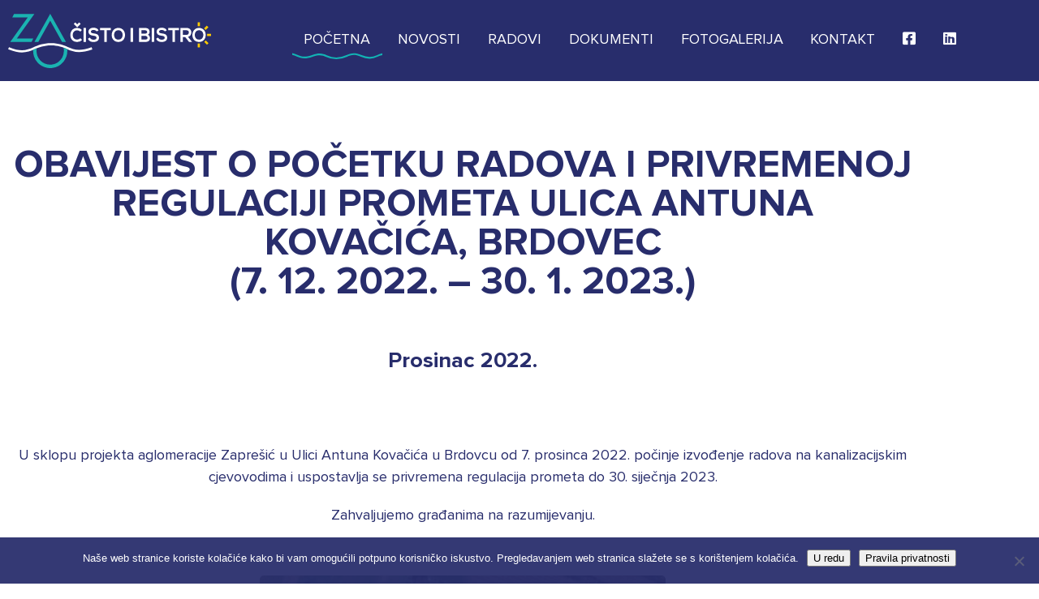

--- FILE ---
content_type: text/html; charset=UTF-8
request_url: https://zacistoibistro.hr/obavijest-o-pocetku-radova-i-privremenom-regulaciji-prometa-ulica-antuna-kovacica-brdovec-7-12-2022-30-1-2023/
body_size: 14946
content:
<!DOCTYPE html>
<html lang="hr" >
  <head>
     <!-- Global site tag (gtag.js) - Google Analytics -->
<script async src="https://www.googletagmanager.com/gtag/js?id=UA-51701593-55"></script>
<script>
  window.dataLayer = window.dataLayer || [];
  function gtag(){dataLayer.push(arguments);}
  gtag('js', new Date());

  gtag('config', 'UA-51701593-55');
</script>
    <meta http-equiv="content-type" content="text/html; charset=UTF-8" />
    <link rel="stylesheet" type="text/css" href="https://zacistoibistro.hr/wp-content/themes/zacistoibistro/css/style.css" /> 
    <meta http-equiv="Content-Type" content="text/html; charset=utf-8" />
	
    <title>
      Za čisto i bistro		 - Obavijest o početku radova i privremenoj regulaciji prometa Ulica Antuna Kovačića, Brdovec (7. 12. 2022. – 30. 1. 2023.)    </title>
    <meta name="viewport" content="width=device-width, initial-scale=1.0">
	  
	   <meta name='robots' content='index, follow, max-image-preview:large, max-snippet:-1, max-video-preview:-1' />

	<!-- This site is optimized with the Yoast SEO plugin v26.7 - https://yoast.com/wordpress/plugins/seo/ -->
	<link rel="canonical" href="https://zacistoibistro.hr/obavijest-o-pocetku-radova-i-privremenom-regulaciji-prometa-ulica-antuna-kovacica-brdovec-7-12-2022-30-1-2023/" />
	<meta property="og:locale" content="hr_HR" />
	<meta property="og:type" content="article" />
	<meta property="og:title" content="Obavijest o početku radova i privremenoj regulaciji prometa Ulica Antuna Kovačića, Brdovec (7. 12. 2022. – 30. 1. 2023.) - Za čisto i bistro" />
	<meta property="og:description" content="U sklopu projekta aglomeracije Zaprešić u Ulici Antuna Kovačića u Brdovcu od 7. prosinca 2022. počinje izvođenje radova na kanalizacijskim cjevovodima i uspostavlja se privremena regulacija prometa do 30. siječnja 2023." />
	<meta property="og:url" content="https://zacistoibistro.hr/obavijest-o-pocetku-radova-i-privremenom-regulaciji-prometa-ulica-antuna-kovacica-brdovec-7-12-2022-30-1-2023/" />
	<meta property="og:site_name" content="Za čisto i bistro" />
	<meta property="article:published_time" content="2022-12-07T09:19:50+00:00" />
	<meta property="article:modified_time" content="2022-12-07T09:59:03+00:00" />
	<meta property="og:image" content="https://zacistoibistro.hr/wp-content/uploads/2022/12/Ulica-Antuna-Kovacica.jpg" />
	<meta property="og:image:width" content="871" />
	<meta property="og:image:height" content="565" />
	<meta property="og:image:type" content="image/jpeg" />
	<meta name="author" content="viktor" />
	<meta name="twitter:card" content="summary_large_image" />
	<meta name="twitter:label1" content="Napisao/la" />
	<meta name="twitter:data1" content="viktor" />
	<script type="application/ld+json" class="yoast-schema-graph">{"@context":"https://schema.org","@graph":[{"@type":"Article","@id":"https://zacistoibistro.hr/obavijest-o-pocetku-radova-i-privremenom-regulaciji-prometa-ulica-antuna-kovacica-brdovec-7-12-2022-30-1-2023/#article","isPartOf":{"@id":"https://zacistoibistro.hr/obavijest-o-pocetku-radova-i-privremenom-regulaciji-prometa-ulica-antuna-kovacica-brdovec-7-12-2022-30-1-2023/"},"author":{"name":"viktor","@id":"https://zacistoibistro.hr/#/schema/person/88ec0e5e04947de4cb139949b8fbf7e6"},"headline":"Obavijest o početku radova i privremenoj regulaciji prometa Ulica Antuna Kovačića, Brdovec (7. 12. 2022. – 30. 1. 2023.)","datePublished":"2022-12-07T09:19:50+00:00","dateModified":"2022-12-07T09:59:03+00:00","mainEntityOfPage":{"@id":"https://zacistoibistro.hr/obavijest-o-pocetku-radova-i-privremenom-regulaciji-prometa-ulica-antuna-kovacica-brdovec-7-12-2022-30-1-2023/"},"wordCount":79,"image":{"@id":"https://zacistoibistro.hr/obavijest-o-pocetku-radova-i-privremenom-regulaciji-prometa-ulica-antuna-kovacica-brdovec-7-12-2022-30-1-2023/#primaryimage"},"thumbnailUrl":"https://zacistoibistro.hr/wp-content/uploads/2022/12/Ulica-Antuna-Kovacica.jpg","articleSection":["Radovi"],"inLanguage":"hr"},{"@type":"WebPage","@id":"https://zacistoibistro.hr/obavijest-o-pocetku-radova-i-privremenom-regulaciji-prometa-ulica-antuna-kovacica-brdovec-7-12-2022-30-1-2023/","url":"https://zacistoibistro.hr/obavijest-o-pocetku-radova-i-privremenom-regulaciji-prometa-ulica-antuna-kovacica-brdovec-7-12-2022-30-1-2023/","name":"Obavijest o početku radova i privremenoj regulaciji prometa Ulica Antuna Kovačića, Brdovec (7. 12. 2022. – 30. 1. 2023.) - Za čisto i bistro","isPartOf":{"@id":"https://zacistoibistro.hr/#website"},"primaryImageOfPage":{"@id":"https://zacistoibistro.hr/obavijest-o-pocetku-radova-i-privremenom-regulaciji-prometa-ulica-antuna-kovacica-brdovec-7-12-2022-30-1-2023/#primaryimage"},"image":{"@id":"https://zacistoibistro.hr/obavijest-o-pocetku-radova-i-privremenom-regulaciji-prometa-ulica-antuna-kovacica-brdovec-7-12-2022-30-1-2023/#primaryimage"},"thumbnailUrl":"https://zacistoibistro.hr/wp-content/uploads/2022/12/Ulica-Antuna-Kovacica.jpg","datePublished":"2022-12-07T09:19:50+00:00","dateModified":"2022-12-07T09:59:03+00:00","author":{"@id":"https://zacistoibistro.hr/#/schema/person/88ec0e5e04947de4cb139949b8fbf7e6"},"breadcrumb":{"@id":"https://zacistoibistro.hr/obavijest-o-pocetku-radova-i-privremenom-regulaciji-prometa-ulica-antuna-kovacica-brdovec-7-12-2022-30-1-2023/#breadcrumb"},"inLanguage":"hr","potentialAction":[{"@type":"ReadAction","target":["https://zacistoibistro.hr/obavijest-o-pocetku-radova-i-privremenom-regulaciji-prometa-ulica-antuna-kovacica-brdovec-7-12-2022-30-1-2023/"]}]},{"@type":"ImageObject","inLanguage":"hr","@id":"https://zacistoibistro.hr/obavijest-o-pocetku-radova-i-privremenom-regulaciji-prometa-ulica-antuna-kovacica-brdovec-7-12-2022-30-1-2023/#primaryimage","url":"https://zacistoibistro.hr/wp-content/uploads/2022/12/Ulica-Antuna-Kovacica.jpg","contentUrl":"https://zacistoibistro.hr/wp-content/uploads/2022/12/Ulica-Antuna-Kovacica.jpg","width":871,"height":565},{"@type":"BreadcrumbList","@id":"https://zacistoibistro.hr/obavijest-o-pocetku-radova-i-privremenom-regulaciji-prometa-ulica-antuna-kovacica-brdovec-7-12-2022-30-1-2023/#breadcrumb","itemListElement":[{"@type":"ListItem","position":1,"name":"Početna stranica","item":"https://zacistoibistro.hr/"},{"@type":"ListItem","position":2,"name":"Obavijest o početku radova i privremenoj regulaciji prometa Ulica Antuna Kovačića, Brdovec (7. 12. 2022. – 30. 1. 2023.)"}]},{"@type":"WebSite","@id":"https://zacistoibistro.hr/#website","url":"https://zacistoibistro.hr/","name":"Za čisto i bistro","description":"Projekt poboljšanja vodno-komunalne infrastrukture aglomeracije Zaprešić","potentialAction":[{"@type":"SearchAction","target":{"@type":"EntryPoint","urlTemplate":"https://zacistoibistro.hr/?s={search_term_string}"},"query-input":{"@type":"PropertyValueSpecification","valueRequired":true,"valueName":"search_term_string"}}],"inLanguage":"hr"},{"@type":"Person","@id":"https://zacistoibistro.hr/#/schema/person/88ec0e5e04947de4cb139949b8fbf7e6","name":"viktor","image":{"@type":"ImageObject","inLanguage":"hr","@id":"https://zacistoibistro.hr/#/schema/person/image/","url":"https://secure.gravatar.com/avatar/4f4e79415a699b963f8c46b439587ca3af4968e0aefae200a83927ef19c0ce0b?s=96&d=mm&r=g","contentUrl":"https://secure.gravatar.com/avatar/4f4e79415a699b963f8c46b439587ca3af4968e0aefae200a83927ef19c0ce0b?s=96&d=mm&r=g","caption":"viktor"},"sameAs":["https://zacistoibistro.hr"],"url":"https://zacistoibistro.hr/author/viktor/"}]}</script>
	<!-- / Yoast SEO plugin. -->


<link rel="alternate" title="oEmbed (JSON)" type="application/json+oembed" href="https://zacistoibistro.hr/wp-json/oembed/1.0/embed?url=https%3A%2F%2Fzacistoibistro.hr%2Fobavijest-o-pocetku-radova-i-privremenom-regulaciji-prometa-ulica-antuna-kovacica-brdovec-7-12-2022-30-1-2023%2F" />
<link rel="alternate" title="oEmbed (XML)" type="text/xml+oembed" href="https://zacistoibistro.hr/wp-json/oembed/1.0/embed?url=https%3A%2F%2Fzacistoibistro.hr%2Fobavijest-o-pocetku-radova-i-privremenom-regulaciji-prometa-ulica-antuna-kovacica-brdovec-7-12-2022-30-1-2023%2F&#038;format=xml" />
<style id='wp-img-auto-sizes-contain-inline-css' type='text/css'>
img:is([sizes=auto i],[sizes^="auto," i]){contain-intrinsic-size:3000px 1500px}
/*# sourceURL=wp-img-auto-sizes-contain-inline-css */
</style>
<style id='wp-emoji-styles-inline-css' type='text/css'>

	img.wp-smiley, img.emoji {
		display: inline !important;
		border: none !important;
		box-shadow: none !important;
		height: 1em !important;
		width: 1em !important;
		margin: 0 0.07em !important;
		vertical-align: -0.1em !important;
		background: none !important;
		padding: 0 !important;
	}
/*# sourceURL=wp-emoji-styles-inline-css */
</style>
<style id='classic-theme-styles-inline-css' type='text/css'>
/*! This file is auto-generated */
.wp-block-button__link{color:#fff;background-color:#32373c;border-radius:9999px;box-shadow:none;text-decoration:none;padding:calc(.667em + 2px) calc(1.333em + 2px);font-size:1.125em}.wp-block-file__button{background:#32373c;color:#fff;text-decoration:none}
/*# sourceURL=/wp-includes/css/classic-themes.min.css */
</style>
<style id='global-styles-inline-css' type='text/css'>
:root{--wp--preset--aspect-ratio--square: 1;--wp--preset--aspect-ratio--4-3: 4/3;--wp--preset--aspect-ratio--3-4: 3/4;--wp--preset--aspect-ratio--3-2: 3/2;--wp--preset--aspect-ratio--2-3: 2/3;--wp--preset--aspect-ratio--16-9: 16/9;--wp--preset--aspect-ratio--9-16: 9/16;--wp--preset--color--black: #000000;--wp--preset--color--cyan-bluish-gray: #abb8c3;--wp--preset--color--white: #ffffff;--wp--preset--color--pale-pink: #f78da7;--wp--preset--color--vivid-red: #cf2e2e;--wp--preset--color--luminous-vivid-orange: #ff6900;--wp--preset--color--luminous-vivid-amber: #fcb900;--wp--preset--color--light-green-cyan: #7bdcb5;--wp--preset--color--vivid-green-cyan: #00d084;--wp--preset--color--pale-cyan-blue: #8ed1fc;--wp--preset--color--vivid-cyan-blue: #0693e3;--wp--preset--color--vivid-purple: #9b51e0;--wp--preset--gradient--vivid-cyan-blue-to-vivid-purple: linear-gradient(135deg,rgb(6,147,227) 0%,rgb(155,81,224) 100%);--wp--preset--gradient--light-green-cyan-to-vivid-green-cyan: linear-gradient(135deg,rgb(122,220,180) 0%,rgb(0,208,130) 100%);--wp--preset--gradient--luminous-vivid-amber-to-luminous-vivid-orange: linear-gradient(135deg,rgb(252,185,0) 0%,rgb(255,105,0) 100%);--wp--preset--gradient--luminous-vivid-orange-to-vivid-red: linear-gradient(135deg,rgb(255,105,0) 0%,rgb(207,46,46) 100%);--wp--preset--gradient--very-light-gray-to-cyan-bluish-gray: linear-gradient(135deg,rgb(238,238,238) 0%,rgb(169,184,195) 100%);--wp--preset--gradient--cool-to-warm-spectrum: linear-gradient(135deg,rgb(74,234,220) 0%,rgb(151,120,209) 20%,rgb(207,42,186) 40%,rgb(238,44,130) 60%,rgb(251,105,98) 80%,rgb(254,248,76) 100%);--wp--preset--gradient--blush-light-purple: linear-gradient(135deg,rgb(255,206,236) 0%,rgb(152,150,240) 100%);--wp--preset--gradient--blush-bordeaux: linear-gradient(135deg,rgb(254,205,165) 0%,rgb(254,45,45) 50%,rgb(107,0,62) 100%);--wp--preset--gradient--luminous-dusk: linear-gradient(135deg,rgb(255,203,112) 0%,rgb(199,81,192) 50%,rgb(65,88,208) 100%);--wp--preset--gradient--pale-ocean: linear-gradient(135deg,rgb(255,245,203) 0%,rgb(182,227,212) 50%,rgb(51,167,181) 100%);--wp--preset--gradient--electric-grass: linear-gradient(135deg,rgb(202,248,128) 0%,rgb(113,206,126) 100%);--wp--preset--gradient--midnight: linear-gradient(135deg,rgb(2,3,129) 0%,rgb(40,116,252) 100%);--wp--preset--font-size--small: 13px;--wp--preset--font-size--medium: 20px;--wp--preset--font-size--large: 36px;--wp--preset--font-size--x-large: 42px;--wp--preset--spacing--20: 0.44rem;--wp--preset--spacing--30: 0.67rem;--wp--preset--spacing--40: 1rem;--wp--preset--spacing--50: 1.5rem;--wp--preset--spacing--60: 2.25rem;--wp--preset--spacing--70: 3.38rem;--wp--preset--spacing--80: 5.06rem;--wp--preset--shadow--natural: 6px 6px 9px rgba(0, 0, 0, 0.2);--wp--preset--shadow--deep: 12px 12px 50px rgba(0, 0, 0, 0.4);--wp--preset--shadow--sharp: 6px 6px 0px rgba(0, 0, 0, 0.2);--wp--preset--shadow--outlined: 6px 6px 0px -3px rgb(255, 255, 255), 6px 6px rgb(0, 0, 0);--wp--preset--shadow--crisp: 6px 6px 0px rgb(0, 0, 0);}:where(.is-layout-flex){gap: 0.5em;}:where(.is-layout-grid){gap: 0.5em;}body .is-layout-flex{display: flex;}.is-layout-flex{flex-wrap: wrap;align-items: center;}.is-layout-flex > :is(*, div){margin: 0;}body .is-layout-grid{display: grid;}.is-layout-grid > :is(*, div){margin: 0;}:where(.wp-block-columns.is-layout-flex){gap: 2em;}:where(.wp-block-columns.is-layout-grid){gap: 2em;}:where(.wp-block-post-template.is-layout-flex){gap: 1.25em;}:where(.wp-block-post-template.is-layout-grid){gap: 1.25em;}.has-black-color{color: var(--wp--preset--color--black) !important;}.has-cyan-bluish-gray-color{color: var(--wp--preset--color--cyan-bluish-gray) !important;}.has-white-color{color: var(--wp--preset--color--white) !important;}.has-pale-pink-color{color: var(--wp--preset--color--pale-pink) !important;}.has-vivid-red-color{color: var(--wp--preset--color--vivid-red) !important;}.has-luminous-vivid-orange-color{color: var(--wp--preset--color--luminous-vivid-orange) !important;}.has-luminous-vivid-amber-color{color: var(--wp--preset--color--luminous-vivid-amber) !important;}.has-light-green-cyan-color{color: var(--wp--preset--color--light-green-cyan) !important;}.has-vivid-green-cyan-color{color: var(--wp--preset--color--vivid-green-cyan) !important;}.has-pale-cyan-blue-color{color: var(--wp--preset--color--pale-cyan-blue) !important;}.has-vivid-cyan-blue-color{color: var(--wp--preset--color--vivid-cyan-blue) !important;}.has-vivid-purple-color{color: var(--wp--preset--color--vivid-purple) !important;}.has-black-background-color{background-color: var(--wp--preset--color--black) !important;}.has-cyan-bluish-gray-background-color{background-color: var(--wp--preset--color--cyan-bluish-gray) !important;}.has-white-background-color{background-color: var(--wp--preset--color--white) !important;}.has-pale-pink-background-color{background-color: var(--wp--preset--color--pale-pink) !important;}.has-vivid-red-background-color{background-color: var(--wp--preset--color--vivid-red) !important;}.has-luminous-vivid-orange-background-color{background-color: var(--wp--preset--color--luminous-vivid-orange) !important;}.has-luminous-vivid-amber-background-color{background-color: var(--wp--preset--color--luminous-vivid-amber) !important;}.has-light-green-cyan-background-color{background-color: var(--wp--preset--color--light-green-cyan) !important;}.has-vivid-green-cyan-background-color{background-color: var(--wp--preset--color--vivid-green-cyan) !important;}.has-pale-cyan-blue-background-color{background-color: var(--wp--preset--color--pale-cyan-blue) !important;}.has-vivid-cyan-blue-background-color{background-color: var(--wp--preset--color--vivid-cyan-blue) !important;}.has-vivid-purple-background-color{background-color: var(--wp--preset--color--vivid-purple) !important;}.has-black-border-color{border-color: var(--wp--preset--color--black) !important;}.has-cyan-bluish-gray-border-color{border-color: var(--wp--preset--color--cyan-bluish-gray) !important;}.has-white-border-color{border-color: var(--wp--preset--color--white) !important;}.has-pale-pink-border-color{border-color: var(--wp--preset--color--pale-pink) !important;}.has-vivid-red-border-color{border-color: var(--wp--preset--color--vivid-red) !important;}.has-luminous-vivid-orange-border-color{border-color: var(--wp--preset--color--luminous-vivid-orange) !important;}.has-luminous-vivid-amber-border-color{border-color: var(--wp--preset--color--luminous-vivid-amber) !important;}.has-light-green-cyan-border-color{border-color: var(--wp--preset--color--light-green-cyan) !important;}.has-vivid-green-cyan-border-color{border-color: var(--wp--preset--color--vivid-green-cyan) !important;}.has-pale-cyan-blue-border-color{border-color: var(--wp--preset--color--pale-cyan-blue) !important;}.has-vivid-cyan-blue-border-color{border-color: var(--wp--preset--color--vivid-cyan-blue) !important;}.has-vivid-purple-border-color{border-color: var(--wp--preset--color--vivid-purple) !important;}.has-vivid-cyan-blue-to-vivid-purple-gradient-background{background: var(--wp--preset--gradient--vivid-cyan-blue-to-vivid-purple) !important;}.has-light-green-cyan-to-vivid-green-cyan-gradient-background{background: var(--wp--preset--gradient--light-green-cyan-to-vivid-green-cyan) !important;}.has-luminous-vivid-amber-to-luminous-vivid-orange-gradient-background{background: var(--wp--preset--gradient--luminous-vivid-amber-to-luminous-vivid-orange) !important;}.has-luminous-vivid-orange-to-vivid-red-gradient-background{background: var(--wp--preset--gradient--luminous-vivid-orange-to-vivid-red) !important;}.has-very-light-gray-to-cyan-bluish-gray-gradient-background{background: var(--wp--preset--gradient--very-light-gray-to-cyan-bluish-gray) !important;}.has-cool-to-warm-spectrum-gradient-background{background: var(--wp--preset--gradient--cool-to-warm-spectrum) !important;}.has-blush-light-purple-gradient-background{background: var(--wp--preset--gradient--blush-light-purple) !important;}.has-blush-bordeaux-gradient-background{background: var(--wp--preset--gradient--blush-bordeaux) !important;}.has-luminous-dusk-gradient-background{background: var(--wp--preset--gradient--luminous-dusk) !important;}.has-pale-ocean-gradient-background{background: var(--wp--preset--gradient--pale-ocean) !important;}.has-electric-grass-gradient-background{background: var(--wp--preset--gradient--electric-grass) !important;}.has-midnight-gradient-background{background: var(--wp--preset--gradient--midnight) !important;}.has-small-font-size{font-size: var(--wp--preset--font-size--small) !important;}.has-medium-font-size{font-size: var(--wp--preset--font-size--medium) !important;}.has-large-font-size{font-size: var(--wp--preset--font-size--large) !important;}.has-x-large-font-size{font-size: var(--wp--preset--font-size--x-large) !important;}
:where(.wp-block-post-template.is-layout-flex){gap: 1.25em;}:where(.wp-block-post-template.is-layout-grid){gap: 1.25em;}
:where(.wp-block-term-template.is-layout-flex){gap: 1.25em;}:where(.wp-block-term-template.is-layout-grid){gap: 1.25em;}
:where(.wp-block-columns.is-layout-flex){gap: 2em;}:where(.wp-block-columns.is-layout-grid){gap: 2em;}
:root :where(.wp-block-pullquote){font-size: 1.5em;line-height: 1.6;}
/*# sourceURL=global-styles-inline-css */
</style>
<link rel='stylesheet' id='cookie-notice-front-css' href='https://zacistoibistro.hr/wp-content/plugins/cookie-notice/css/front.min.css?ver=2.5.11' type='text/css' media='all' />
<link rel='stylesheet' id='bodhi-svgs-attachment-css' href='https://zacistoibistro.hr/wp-content/plugins/svg-support/css/svgs-attachment.css' type='text/css' media='all' />
<link rel='stylesheet' id='elementor-frontend-css' href='https://zacistoibistro.hr/wp-content/plugins/elementor/assets/css/frontend.min.css?ver=3.34.1' type='text/css' media='all' />
<link rel='stylesheet' id='eael-general-css' href='https://zacistoibistro.hr/wp-content/plugins/essential-addons-for-elementor-lite/assets/front-end/css/view/general.min.css?ver=6.5.8' type='text/css' media='all' />
<link rel='stylesheet' id='eael-4660-css' href='https://zacistoibistro.hr/wp-content/uploads/essential-addons-elementor/eael-4660.css?ver=1670407143' type='text/css' media='all' />
<link rel='stylesheet' id='elementor-icons-css' href='https://zacistoibistro.hr/wp-content/plugins/elementor/assets/lib/eicons/css/elementor-icons.min.css?ver=5.45.0' type='text/css' media='all' />
<style id='elementor-icons-inline-css' type='text/css'>

		.elementor-add-new-section .elementor-add-templately-promo-button{
            background-color: #5d4fff !important;
            background-image: url(https://zacistoibistro.hr/wp-content/plugins/essential-addons-for-elementor-lite/assets/admin/images/templately/logo-icon.svg);
            background-repeat: no-repeat;
            background-position: center center;
            position: relative;
        }
        
		.elementor-add-new-section .elementor-add-templately-promo-button > i{
            height: 12px;
        }
        
        body .elementor-add-new-section .elementor-add-section-area-button {
            margin-left: 0;
        }

		.elementor-add-new-section .elementor-add-templately-promo-button{
            background-color: #5d4fff !important;
            background-image: url(https://zacistoibistro.hr/wp-content/plugins/essential-addons-for-elementor-lite/assets/admin/images/templately/logo-icon.svg);
            background-repeat: no-repeat;
            background-position: center center;
            position: relative;
        }
        
		.elementor-add-new-section .elementor-add-templately-promo-button > i{
            height: 12px;
        }
        
        body .elementor-add-new-section .elementor-add-section-area-button {
            margin-left: 0;
        }
/*# sourceURL=elementor-icons-inline-css */
</style>
<link rel='stylesheet' id='elementor-post-10-css' href='https://zacistoibistro.hr/wp-content/uploads/elementor/css/post-10.css?ver=1769192011' type='text/css' media='all' />
<link rel='stylesheet' id='font-awesome-5-all-css' href='https://zacistoibistro.hr/wp-content/plugins/elementor/assets/lib/font-awesome/css/all.min.css?ver=3.34.1' type='text/css' media='all' />
<link rel='stylesheet' id='font-awesome-4-shim-css' href='https://zacistoibistro.hr/wp-content/plugins/elementor/assets/lib/font-awesome/css/v4-shims.min.css?ver=3.34.1' type='text/css' media='all' />
<link rel='stylesheet' id='widget-spacer-css' href='https://zacistoibistro.hr/wp-content/plugins/elementor/assets/css/widget-spacer.min.css?ver=3.34.1' type='text/css' media='all' />
<link rel='stylesheet' id='widget-heading-css' href='https://zacistoibistro.hr/wp-content/plugins/elementor/assets/css/widget-heading.min.css?ver=3.34.1' type='text/css' media='all' />
<link rel='stylesheet' id='widget-image-css' href='https://zacistoibistro.hr/wp-content/plugins/elementor/assets/css/widget-image.min.css?ver=3.34.1' type='text/css' media='all' />
<link rel='stylesheet' id='elementor-post-4660-css' href='https://zacistoibistro.hr/wp-content/uploads/elementor/css/post-4660.css?ver=1769203806' type='text/css' media='all' />
<link rel='stylesheet' id='style-style-css' href='https://zacistoibistro.hr/wp-content/themes/zacistoibistro/css/style.css?ver=1673273745' type='text/css' media='all' />
<link rel='stylesheet' id='elementor-gf-local-roboto-css' href='https://zacistoibistro.hr/wp-content/uploads/elementor/google-fonts/css/roboto.css?ver=1742294533' type='text/css' media='all' />
<link rel='stylesheet' id='elementor-gf-local-robotoslab-css' href='https://zacistoibistro.hr/wp-content/uploads/elementor/google-fonts/css/robotoslab.css?ver=1742294536' type='text/css' media='all' />
<link rel='stylesheet' id='elementor-icons-shared-0-css' href='https://zacistoibistro.hr/wp-content/plugins/elementor/assets/lib/font-awesome/css/fontawesome.min.css?ver=5.15.3' type='text/css' media='all' />
<link rel='stylesheet' id='elementor-icons-fa-solid-css' href='https://zacistoibistro.hr/wp-content/plugins/elementor/assets/lib/font-awesome/css/solid.min.css?ver=5.15.3' type='text/css' media='all' />
<!--n2css--><!--n2js--><script type="text/javascript" src="https://zacistoibistro.hr/wp-content/plugins/jquery-updater/js/jquery-3.7.1.min.js?ver=3.7.1" id="jquery-core-js"></script>
<script type="text/javascript" src="https://zacistoibistro.hr/wp-content/plugins/jquery-updater/js/jquery-migrate-3.5.2.min.js?ver=3.5.2" id="jquery-migrate-js"></script>
<script type="text/javascript" id="cookie-notice-front-js-before">
/* <![CDATA[ */
var cnArgs = {"ajaxUrl":"https:\/\/zacistoibistro.hr\/wp-admin\/admin-ajax.php","nonce":"72adb54937","hideEffect":"slide","position":"bottom","onScroll":false,"onScrollOffset":500,"onClick":false,"cookieName":"cookie_notice_accepted","cookieTime":2592000,"cookieTimeRejected":2592000,"globalCookie":false,"redirection":false,"cache":true,"revokeCookies":false,"revokeCookiesOpt":"automatic"};

//# sourceURL=cookie-notice-front-js-before
/* ]]> */
</script>
<script type="text/javascript" src="https://zacistoibistro.hr/wp-content/plugins/cookie-notice/js/front.min.js?ver=2.5.11" id="cookie-notice-front-js"></script>
<script type="text/javascript" id="3d-flip-book-client-locale-loader-js-extra">
/* <![CDATA[ */
var FB3D_CLIENT_LOCALE = {"ajaxurl":"https://zacistoibistro.hr/wp-admin/admin-ajax.php","dictionary":{"Table of contents":"Table of contents","Close":"Close","Bookmarks":"Bookmarks","Thumbnails":"Thumbnails","Search":"Search","Share":"Share","Facebook":"Facebook","Twitter":"Twitter","Email":"Email","Play":"Play","Previous page":"Previous page","Next page":"Next page","Zoom in":"Zoom in","Zoom out":"Zoom out","Fit view":"Fit view","Auto play":"Auto play","Full screen":"Full screen","More":"More","Smart pan":"Smart pan","Single page":"Single page","Sounds":"Sounds","Stats":"Stats","Print":"Print","Download":"Download","Goto first page":"Goto first page","Goto last page":"Goto last page"},"images":"https://zacistoibistro.hr/wp-content/plugins/interactive-3d-flipbook-powered-physics-engine/assets/images/","jsData":{"urls":[],"posts":{"ids_mis":[],"ids":[]},"pages":[],"firstPages":[],"bookCtrlProps":[],"bookTemplates":[]},"key":"3d-flip-book","pdfJS":{"pdfJsLib":"https://zacistoibistro.hr/wp-content/plugins/interactive-3d-flipbook-powered-physics-engine/assets/js/pdf.min.js?ver=4.3.136","pdfJsWorker":"https://zacistoibistro.hr/wp-content/plugins/interactive-3d-flipbook-powered-physics-engine/assets/js/pdf.worker.js?ver=4.3.136","stablePdfJsLib":"https://zacistoibistro.hr/wp-content/plugins/interactive-3d-flipbook-powered-physics-engine/assets/js/stable/pdf.min.js?ver=2.5.207","stablePdfJsWorker":"https://zacistoibistro.hr/wp-content/plugins/interactive-3d-flipbook-powered-physics-engine/assets/js/stable/pdf.worker.js?ver=2.5.207","pdfJsCMapUrl":"https://zacistoibistro.hr/wp-content/plugins/interactive-3d-flipbook-powered-physics-engine/assets/cmaps/"},"cacheurl":"https://zacistoibistro.hr/wp-content/uploads/3d-flip-book/cache/","pluginsurl":"https://zacistoibistro.hr/wp-content/plugins/","pluginurl":"https://zacistoibistro.hr/wp-content/plugins/interactive-3d-flipbook-powered-physics-engine/","thumbnailSize":{"width":"300","height":"300"},"version":"1.16.17"};
//# sourceURL=3d-flip-book-client-locale-loader-js-extra
/* ]]> */
</script>
<script type="text/javascript" src="https://zacistoibistro.hr/wp-content/plugins/interactive-3d-flipbook-powered-physics-engine/assets/js/client-locale-loader.js?ver=1.16.17" id="3d-flip-book-client-locale-loader-js" async="async" data-wp-strategy="async"></script>
<script type="text/javascript" src="https://zacistoibistro.hr/wp-content/plugins/elementor/assets/lib/font-awesome/js/v4-shims.min.js?ver=3.34.1" id="font-awesome-4-shim-js"></script>
<link rel="https://api.w.org/" href="https://zacistoibistro.hr/wp-json/" /><link rel="alternate" title="JSON" type="application/json" href="https://zacistoibistro.hr/wp-json/wp/v2/posts/4660" /><link rel="EditURI" type="application/rsd+xml" title="RSD" href="https://zacistoibistro.hr/xmlrpc.php?rsd" />
<meta name="generator" content="WordPress 6.9" />
<link rel='shortlink' href='https://zacistoibistro.hr/?p=4660' />
<meta name="generator" content="Elementor 3.34.1; features: additional_custom_breakpoints; settings: css_print_method-external, google_font-enabled, font_display-auto">
			<style>
				.e-con.e-parent:nth-of-type(n+4):not(.e-lazyloaded):not(.e-no-lazyload),
				.e-con.e-parent:nth-of-type(n+4):not(.e-lazyloaded):not(.e-no-lazyload) * {
					background-image: none !important;
				}
				@media screen and (max-height: 1024px) {
					.e-con.e-parent:nth-of-type(n+3):not(.e-lazyloaded):not(.e-no-lazyload),
					.e-con.e-parent:nth-of-type(n+3):not(.e-lazyloaded):not(.e-no-lazyload) * {
						background-image: none !important;
					}
				}
				@media screen and (max-height: 640px) {
					.e-con.e-parent:nth-of-type(n+2):not(.e-lazyloaded):not(.e-no-lazyload),
					.e-con.e-parent:nth-of-type(n+2):not(.e-lazyloaded):not(.e-no-lazyload) * {
						background-image: none !important;
					}
				}
			</style>
			<link rel="icon" href="https://zacistoibistro.hr/wp-content/uploads/2020/06/favicon.png" sizes="32x32" />
<link rel="icon" href="https://zacistoibistro.hr/wp-content/uploads/2020/06/favicon.png" sizes="192x192" />
<link rel="apple-touch-icon" href="https://zacistoibistro.hr/wp-content/uploads/2020/06/favicon.png" />
<meta name="msapplication-TileImage" content="https://zacistoibistro.hr/wp-content/uploads/2020/06/favicon.png" />
	

  </head>  
  	<body class="wp-singular post-template-default single single-post postid-4660 single-format-standard wp-theme-zacistoibistro cookies-not-set elementor-default elementor-kit-10 elementor-page elementor-page-4660">
	  
	<div class="header">
		<div class="wrap">
			
			<h1 class="logo">
			<a href="/">Za čisto i bistro</a>
			</h1>	
			
			<div class="menu-menu-container"><ul id="menu-menu" class="menu"><li id="menu-item-11" class="menu-item menu-item-type-post_type menu-item-object-page menu-item-home menu-item-11"><a href="https://zacistoibistro.hr/">Početna</a></li>
<li id="menu-item-210" class="menu-item menu-item-type-post_type menu-item-object-page menu-item-210"><a href="https://zacistoibistro.hr/novosti/">Novosti</a></li>
<li id="menu-item-457" class="menu-item menu-item-type-post_type menu-item-object-page menu-item-457"><a href="https://zacistoibistro.hr/radovi/">Radovi</a></li>
<li id="menu-item-183" class="menu-item menu-item-type-post_type menu-item-object-page menu-item-183"><a href="https://zacistoibistro.hr/dokumenti/">Dokumenti</a></li>
<li id="menu-item-4777" class="menu-item menu-item-type-post_type menu-item-object-page menu-item-4777"><a href="https://zacistoibistro.hr/fotogalerija/">Fotogalerija</a></li>
<li id="menu-item-140" class="menu-item menu-item-type-post_type menu-item-object-page menu-item-140"><a href="https://zacistoibistro.hr/kontakt/">Kontakt</a></li>
<li id="menu-item-1059" class="menu-item menu-item-type-custom menu-item-object-custom menu-item-1059"><a target="_blank" href="https://www.facebook.com/ZAcistoibistro"><i class="fab fa-facebook-square"></i></a></li>
<li id="menu-item-1060" class="menu-item menu-item-type-custom menu-item-object-custom menu-item-1060"><a target="_blank" href="https://www.linkedin.com/company/zacistoibistro"><i class="fab fa-linkedin"></i></a></li>
</ul></div>			
			
			<div class="mobmenu">
				
				<div></div>
			</div>
			
		</div>
		<div class="wave"></div>
		
	</div>
		
		
		
	<div class="content">
				<div data-elementor-type="wp-post" data-elementor-id="4660" class="elementor elementor-4660">
						<section class="elementor-section elementor-top-section elementor-element elementor-element-18c28602 elementor-section-boxed elementor-section-height-default elementor-section-height-default" data-id="18c28602" data-element_type="section">
						<div class="elementor-container elementor-column-gap-default">
					<div class="elementor-column elementor-col-100 elementor-top-column elementor-element elementor-element-54171e44" data-id="54171e44" data-element_type="column">
			<div class="elementor-widget-wrap elementor-element-populated">
						<div class="elementor-element elementor-element-0affa05 elementor-widget elementor-widget-spacer" data-id="0affa05" data-element_type="widget" data-widget_type="spacer.default">
				<div class="elementor-widget-container">
							<div class="elementor-spacer">
			<div class="elementor-spacer-inner"></div>
		</div>
						</div>
				</div>
				<div class="elementor-element elementor-element-f88fafd elementor-widget elementor-widget-heading" data-id="f88fafd" data-element_type="widget" data-widget_type="heading.default">
				<div class="elementor-widget-container">
					<h2 class="elementor-heading-title elementor-size-default">Obavijest o početku radova i privremenoj regulaciji prometa Ulica Antuna Kovačića, Brdovec <br>(7.&nbsp;12.&nbsp;2022.&nbsp;–&nbsp;30.&nbsp;1.&nbsp;2023.)</h2>				</div>
				</div>
				<div class="elementor-element elementor-element-6af26c9 elementor-widget elementor-widget-spacer" data-id="6af26c9" data-element_type="widget" data-widget_type="spacer.default">
				<div class="elementor-widget-container">
							<div class="elementor-spacer">
			<div class="elementor-spacer-inner"></div>
		</div>
						</div>
				</div>
				<div class="elementor-element elementor-element-f89f0e7 elementor-widget elementor-widget-heading" data-id="f89f0e7" data-element_type="widget" data-widget_type="heading.default">
				<div class="elementor-widget-container">
					<h2 class="elementor-heading-title elementor-size-default">Prosinac 2022.</h2>				</div>
				</div>
				<div class="elementor-element elementor-element-b0f1bdc elementor-widget elementor-widget-spacer" data-id="b0f1bdc" data-element_type="widget" data-widget_type="spacer.default">
				<div class="elementor-widget-container">
							<div class="elementor-spacer">
			<div class="elementor-spacer-inner"></div>
		</div>
						</div>
				</div>
				<div class="elementor-element elementor-element-4874d135 elementor-widget elementor-widget-text-editor" data-id="4874d135" data-element_type="widget" data-widget_type="text-editor.default">
				<div class="elementor-widget-container">
									<p style="font-weight: 400;">U sklopu projekta aglomeracije Zaprešić u Ulici Antuna Kovačića u Brdovcu od 7. prosinca 2022. počinje izvođenje radova na kanalizacijskim cjevovodima i uspostavlja se privremena regulacija prometa do 30. siječnja 2023.</p>								</div>
				</div>
				<div class="elementor-element elementor-element-098bfbb elementor-widget elementor-widget-text-editor" data-id="098bfbb" data-element_type="widget" data-widget_type="text-editor.default">
				<div class="elementor-widget-container">
									<p style="font-weight: 400;">Zahvaljujemo građanima na razumijevanju.</p>								</div>
				</div>
				<div class="elementor-element elementor-element-a3385c4 elementor-widget elementor-widget-spacer" data-id="a3385c4" data-element_type="widget" data-widget_type="spacer.default">
				<div class="elementor-widget-container">
							<div class="elementor-spacer">
			<div class="elementor-spacer-inner"></div>
		</div>
						</div>
				</div>
				<div class="elementor-element elementor-element-8b71d18 elementor-widget elementor-widget-image" data-id="8b71d18" data-element_type="widget" data-widget_type="image.default">
				<div class="elementor-widget-container">
																<a href="https://zacistoibistro.hr/wp-content/uploads/2022/12/Ulica-Antuna-Kovacica.jpg" data-elementor-open-lightbox="yes" data-elementor-lightbox-title="Ulica-Antuna-Kovacica" data-e-action-hash="#elementor-action%3Aaction%3Dlightbox%26settings%3DeyJpZCI6NDY2MSwidXJsIjoiaHR0cHM6XC9cL3phY2lzdG9pYmlzdHJvLmhyXC93cC1jb250ZW50XC91cGxvYWRzXC8yMDIyXC8xMlwvVWxpY2EtQW50dW5hLUtvdmFjaWNhLmpwZyJ9">
							<img fetchpriority="high" decoding="async" width="500" height="300" src="https://zacistoibistro.hr/wp-content/uploads/2022/12/Ulica-Antuna-Kovacica-500x300.jpg" class="attachment-novost size-novost wp-image-4661" alt="" />								</a>
															</div>
				</div>
				<div class="elementor-element elementor-element-0a524e5 elementor-widget elementor-widget-spacer" data-id="0a524e5" data-element_type="widget" data-widget_type="spacer.default">
				<div class="elementor-widget-container">
							<div class="elementor-spacer">
			<div class="elementor-spacer-inner"></div>
		</div>
						</div>
				</div>
				<div class="elementor-element elementor-element-e2f0584 elementor-widget elementor-widget-eael-creative-button" data-id="e2f0584" data-element_type="widget" data-widget_type="eael-creative-button.default">
				<div class="elementor-widget-container">
					        <div class="eael-creative-button-wrapper">

            <a class="eael-creative-button eael-creative-button--default" href="/radovi" data-text="Go!">
            	    
                <div class="creative-button-inner">

                                            <span class="eael-creative-button-icon-left"><i aria-hidden="true" class="fas fa-arrow-left"></i></span>                    
                    <span class="cretive-button-text">povratak na popis radova</span>

                                    </div>
	                        </a>
        </div>
        				</div>
				</div>
				<div class="elementor-element elementor-element-6494987 elementor-widget elementor-widget-spacer" data-id="6494987" data-element_type="widget" data-widget_type="spacer.default">
				<div class="elementor-widget-container">
							<div class="elementor-spacer">
			<div class="elementor-spacer-inner"></div>
		</div>
						</div>
				</div>
					</div>
		</div>
					</div>
		</section>
				</div>
			</div> 
	
		
		
		  	
			<div data-elementor-type="wp-page" data-elementor-id="34" class="elementor elementor-34">
						<section class="elementor-section elementor-top-section elementor-element elementor-element-b1fca1a elementor-section-boxed elementor-section-height-default elementor-section-height-default" data-id="b1fca1a" data-element_type="section" data-settings="{&quot;background_background&quot;:&quot;classic&quot;}">
						<div class="elementor-container elementor-column-gap-default">
					<div class="elementor-column elementor-col-100 elementor-top-column elementor-element elementor-element-22ec6b2" data-id="22ec6b2" data-element_type="column">
			<div class="elementor-widget-wrap elementor-element-populated">
						<section class="elementor-section elementor-inner-section elementor-element elementor-element-ba6a100 elementor-hidden-tablet elementor-hidden-phone elementor-section-boxed elementor-section-height-default elementor-section-height-default" data-id="ba6a100" data-element_type="section">
						<div class="elementor-container elementor-column-gap-no">
					<div class="elementor-column elementor-col-33 elementor-inner-column elementor-element elementor-element-e7f8a34" data-id="e7f8a34" data-element_type="column">
			<div class="elementor-widget-wrap elementor-element-populated">
						<div class="elementor-element elementor-element-70bd800 elementor-widget elementor-widget-image" data-id="70bd800" data-element_type="widget" data-widget_type="image.default">
				<div class="elementor-widget-container">
															<img decoding="async" src="https://zacistoibistro.hr/wp-content/uploads/2020/06/logo-foot.svg" title="logo-foot" alt="logo-foot" loading="lazy" />															</div>
				</div>
					</div>
		</div>
				<div class="elementor-column elementor-col-33 elementor-inner-column elementor-element elementor-element-9959c78" data-id="9959c78" data-element_type="column">
			<div class="elementor-widget-wrap elementor-element-populated">
						<div class="elementor-element elementor-element-e0e8b7c footermenu elementor-widget elementor-widget-wp-widget-nav_menu" data-id="e0e8b7c" data-element_type="widget" data-widget_type="wp-widget-nav_menu.default">
				<div class="elementor-widget-container">
					<div class="menu-menu-container"><ul id="menu-menu-1" class="menu"><li class="menu-item menu-item-type-post_type menu-item-object-page menu-item-home menu-item-11"><a href="https://zacistoibistro.hr/">Početna</a></li>
<li class="menu-item menu-item-type-post_type menu-item-object-page menu-item-210"><a href="https://zacistoibistro.hr/novosti/">Novosti</a></li>
<li class="menu-item menu-item-type-post_type menu-item-object-page menu-item-457"><a href="https://zacistoibistro.hr/radovi/">Radovi</a></li>
<li class="menu-item menu-item-type-post_type menu-item-object-page menu-item-183"><a href="https://zacistoibistro.hr/dokumenti/">Dokumenti</a></li>
<li class="menu-item menu-item-type-post_type menu-item-object-page menu-item-4777"><a href="https://zacistoibistro.hr/fotogalerija/">Fotogalerija</a></li>
<li class="menu-item menu-item-type-post_type menu-item-object-page menu-item-140"><a href="https://zacistoibistro.hr/kontakt/">Kontakt</a></li>
<li class="menu-item menu-item-type-custom menu-item-object-custom menu-item-1059"><a target="_blank" href="https://www.facebook.com/ZAcistoibistro"><i class="fab fa-facebook-square"></i></a></li>
<li class="menu-item menu-item-type-custom menu-item-object-custom menu-item-1060"><a target="_blank" href="https://www.linkedin.com/company/zacistoibistro"><i class="fab fa-linkedin"></i></a></li>
</ul></div>				</div>
				</div>
				<div class="elementor-element elementor-element-5e94847 elementor-widget elementor-widget-text-editor" data-id="5e94847" data-element_type="widget" data-widget_type="text-editor.default">
				<div class="elementor-widget-container">
									<a href="https://zacistoibistro.hr/pravila-privatnosti/" style="color:white">Pravila privatnosti</a>								</div>
				</div>
				<div class="elementor-element elementor-element-62732e4 elementor-shape-square e-grid-align-left elementor-grid-0 elementor-widget elementor-widget-social-icons" data-id="62732e4" data-element_type="widget" data-widget_type="social-icons.default">
				<div class="elementor-widget-container">
							<div class="elementor-social-icons-wrapper elementor-grid" role="list">
							<span class="elementor-grid-item" role="listitem">
					<a class="elementor-icon elementor-social-icon elementor-social-icon-facebook-square elementor-animation-grow elementor-repeater-item-415df98" href="https://www.facebook.com/ZAcistoibistro" target="_blank">
						<span class="elementor-screen-only">Facebook-square</span>
						<i aria-hidden="true" class="fab fa-facebook-square"></i>					</a>
				</span>
							<span class="elementor-grid-item" role="listitem">
					<a class="elementor-icon elementor-social-icon elementor-social-icon-linkedin elementor-animation-grow elementor-repeater-item-5f8dbfe" href="https://www.linkedin.com/company/zacistoibistro" target="_blank">
						<span class="elementor-screen-only">Linkedin</span>
						<i aria-hidden="true" class="fab fa-linkedin"></i>					</a>
				</span>
					</div>
						</div>
				</div>
					</div>
		</div>
				<div class="elementor-column elementor-col-33 elementor-inner-column elementor-element elementor-element-f8c44d3" data-id="f8c44d3" data-element_type="column">
			<div class="elementor-widget-wrap elementor-element-populated">
						<div class="elementor-element elementor-element-5950eab elementor-view-default elementor-widget elementor-widget-icon" data-id="5950eab" data-element_type="widget" data-widget_type="icon.default">
				<div class="elementor-widget-container">
							<div class="elementor-icon-wrapper">
			<div class="elementor-icon">
			<svg xmlns="http://www.w3.org/2000/svg" viewBox="0 0 44.85 60.15"><defs><style>.cls-1{fill:#16b3b1;}</style></defs><title>ico-info</title><g id="Layer_2" data-name="Layer 2"><g id="Layer_1-2" data-name="Layer 1"><path class="cls-1" d="M28.35,43.35h-1V30.53a1,1,0,0,0-1-1H18.49a1,1,0,0,0-1,1v3.94a1,1,0,0,0,1,1h1v7.89h-1a1,1,0,0,0-1,1v3.94a1,1,0,0,0,1,1h9.86a1,1,0,0,0,1-1V44.33A1,1,0,0,0,28.35,43.35Zm-1,3.94H19.48v-2h1a1,1,0,0,0,1-1V34.48a1,1,0,0,0-1-1h-1v-2h5.91V44.33a1,1,0,0,0,1,1h1Z"></path><path class="cls-1" d="M23.42,27.58a3.94,3.94,0,1,0-3.94-3.94A3.95,3.95,0,0,0,23.42,27.58Zm0-5.91a2,2,0,1,1-2,2A2,2,0,0,1,23.42,21.66Z"></path><path class="cls-1" d="M22.42,60.15A22.43,22.43,0,0,1,2.7,27C5.62,21.68,10.89,14.7,15.55,8.53c2.2-2.92,4.29-5.68,6-8.1a1.11,1.11,0,0,1,1.75,0c1.71,2.41,3.79,5.16,6,8.08C34,14.69,39.24,21.69,42.14,27A22.43,22.43,0,0,1,22.42,60.15Zm0-57.26C20.88,5,19.11,7.37,17.26,9.82c-4.61,6.11-9.83,13-12.67,18.25a20.27,20.27,0,1,0,35.66,0C37.42,22.86,32.19,15.92,27.57,9.8,25.72,7.35,24,5,22.42,2.89Z"></path></g></g></svg>			</div>
		</div>
						</div>
				</div>
				<div class="elementor-element elementor-element-e0ba8d6 elementor-widget elementor-widget-text-editor" data-id="e0ba8d6" data-element_type="widget" data-widget_type="text-editor.default">
				<div class="elementor-widget-container">
									<p>Kontakt za sva vaša pitanja</p>								</div>
				</div>
				<div class="elementor-element elementor-element-c30234a elementor-widget elementor-widget-text-editor" data-id="c30234a" data-element_type="widget" data-widget_type="text-editor.default">
				<div class="elementor-widget-container">
									<p>Vodoopskrba i odvodnja Zaprešić d.o.o. <br />Zelengaj 15, 10 290 Zaprešić</p>								</div>
				</div>
				<div class="elementor-element elementor-element-6f1f58a elementor-widget elementor-widget-text-editor" data-id="6f1f58a" data-element_type="widget" data-widget_type="text-editor.default">
				<div class="elementor-widget-container">
									<p>Telefonski broj za informacije: <br /><strong>01/3314-383, 01/3314-384</strong></p>								</div>
				</div>
				<div class="elementor-element elementor-element-7afd213 elementor-widget elementor-widget-text-editor" data-id="7afd213" data-element_type="widget" data-widget_type="text-editor.default">
				<div class="elementor-widget-container">
									<p>E-adresa za upite i informacije: <br /><strong><a href="mailto:zacistoibistro@komunalno-zapresic.hr">zacistoibistro@komunalno-zapresic.hr</a></strong></p>								</div>
				</div>
				<div class="elementor-element elementor-element-940cc47 elementor-widget elementor-widget-text-editor" data-id="940cc47" data-element_type="widget" data-widget_type="text-editor.default">
				<div class="elementor-widget-container">
									<p>Više informacija o projektu potražite na <br /><strong><a href="mailto:zacistoibistro@komunalno-zapresic.hr">www.zacistoibistro.hr</a></strong></p>								</div>
				</div>
					</div>
		</div>
					</div>
		</section>
				<section class="elementor-section elementor-inner-section elementor-element elementor-element-ca71bca elementor-section-content-bottom elementor-hidden-tablet elementor-hidden-phone elementor-section-boxed elementor-section-height-default elementor-section-height-default" data-id="ca71bca" data-element_type="section">
						<div class="elementor-container elementor-column-gap-no">
					<div class="elementor-column elementor-col-20 elementor-inner-column elementor-element elementor-element-4805156" data-id="4805156" data-element_type="column">
			<div class="elementor-widget-wrap elementor-element-populated">
						<div class="elementor-element elementor-element-31f1af6 elementor-widget elementor-widget-image" data-id="31f1af6" data-element_type="widget" data-widget_type="image.default">
				<div class="elementor-widget-container">
															<img decoding="async" width="1024" height="1024" src="https://zacistoibistro.hr/wp-content/uploads/2020/06/ico-w-eu.svg" class="attachment-large size-large wp-image-56" alt="" />															</div>
				</div>
					</div>
		</div>
				<div class="elementor-column elementor-col-20 elementor-inner-column elementor-element elementor-element-441e787" data-id="441e787" data-element_type="column">
			<div class="elementor-widget-wrap elementor-element-populated">
						<div class="elementor-element elementor-element-c86a657 elementor-widget elementor-widget-image" data-id="c86a657" data-element_type="widget" data-widget_type="image.default">
				<div class="elementor-widget-container">
															<img decoding="async" width="1024" height="1024" src="https://zacistoibistro.hr/wp-content/uploads/2020/06/ico-w-str.svg" class="attachment-large size-large wp-image-53" alt="" />															</div>
				</div>
					</div>
		</div>
				<div class="elementor-column elementor-col-20 elementor-inner-column elementor-element elementor-element-410f639" data-id="410f639" data-element_type="column">
			<div class="elementor-widget-wrap elementor-element-populated">
						<div class="elementor-element elementor-element-fb2b8ee elementor-widget elementor-widget-image" data-id="fb2b8ee" data-element_type="widget" data-widget_type="image.default">
				<div class="elementor-widget-container">
															<img loading="lazy" decoding="async" width="1024" height="1024" src="https://zacistoibistro.hr/wp-content/uploads/2020/06/ico-w-oper.svg" class="attachment-large size-large wp-image-52" alt="" />															</div>
				</div>
					</div>
		</div>
				<div class="elementor-column elementor-col-20 elementor-inner-column elementor-element elementor-element-38fb610" data-id="38fb610" data-element_type="column">
			<div class="elementor-widget-wrap elementor-element-populated">
						<div class="elementor-element elementor-element-c338fe0 elementor-widget elementor-widget-image" data-id="c338fe0" data-element_type="widget" data-widget_type="image.default">
				<div class="elementor-widget-container">
															<img loading="lazy" decoding="async" width="1024" height="1024" src="https://zacistoibistro.hr/wp-content/uploads/2020/06/ico-w-vodoop.svg" class="attachment-large size-large wp-image-54" alt="" />															</div>
				</div>
					</div>
		</div>
				<div class="elementor-column elementor-col-20 elementor-inner-column elementor-element elementor-element-7392e91" data-id="7392e91" data-element_type="column">
			<div class="elementor-widget-wrap">
							</div>
		</div>
					</div>
		</section>
				<section class="elementor-section elementor-inner-section elementor-element elementor-element-bd63a78 elementor-hidden-tablet elementor-hidden-phone elementor-section-boxed elementor-section-height-default elementor-section-height-default" data-id="bd63a78" data-element_type="section">
						<div class="elementor-container elementor-column-gap-no">
					<div class="elementor-column elementor-col-100 elementor-inner-column elementor-element elementor-element-b15aa98" data-id="b15aa98" data-element_type="column">
			<div class="elementor-widget-wrap elementor-element-populated">
						<div class="elementor-element elementor-element-71f4699 elementor-widget elementor-widget-spacer" data-id="71f4699" data-element_type="widget" data-widget_type="spacer.default">
				<div class="elementor-widget-container">
							<div class="elementor-spacer">
			<div class="elementor-spacer-inner"></div>
		</div>
						</div>
				</div>
				<div class="elementor-element elementor-element-86883c2 elementor-widget elementor-widget-text-editor" data-id="86883c2" data-element_type="widget" data-widget_type="text-editor.default">
				<div class="elementor-widget-container">
									<p>Projekt je sufinancirala Europska unija iz Kohezijskog fonda. Sadržaj web stranice isključiva je odgovornost Vodoopskrbe i odvodnje Zaprešić d.o.o.</p><p>Za više informacija o EU fondovima posjetite internetsku stranicu Ministarstva regionalnoga razvoja i fondova Europske unije <a style="color: white;" href="https://www.strukturnifondovi.hr" target="_blank" rel="noopener"><strong>www.strukturnifondovi.hr</strong></a></p>								</div>
				</div>
					</div>
		</div>
					</div>
		</section>
				<section class="elementor-section elementor-inner-section elementor-element elementor-element-52f191e elementor-section-full_width footer elementor-hidden-desktop elementor-section-height-default elementor-section-height-default" data-id="52f191e" data-element_type="section">
						<div class="elementor-container elementor-column-gap-default">
					<div class="elementor-column elementor-col-100 elementor-inner-column elementor-element elementor-element-e089ea8" data-id="e089ea8" data-element_type="column">
			<div class="elementor-widget-wrap elementor-element-populated">
						<div class="elementor-element elementor-element-d3430cc elementor-widget elementor-widget-image" data-id="d3430cc" data-element_type="widget" data-widget_type="image.default">
				<div class="elementor-widget-container">
															<img decoding="async" src="https://zacistoibistro.hr/wp-content/uploads/2020/06/logo-foot.svg" title="logo-foot" alt="logo-foot" loading="lazy" />															</div>
				</div>
				<div class="elementor-element elementor-element-7f89589 elementor-widget elementor-widget-spacer" data-id="7f89589" data-element_type="widget" data-widget_type="spacer.default">
				<div class="elementor-widget-container">
							<div class="elementor-spacer">
			<div class="elementor-spacer-inner"></div>
		</div>
						</div>
				</div>
				<div class="elementor-element elementor-element-e705289 footermenu elementor-widget elementor-widget-wp-widget-nav_menu" data-id="e705289" data-element_type="widget" data-widget_type="wp-widget-nav_menu.default">
				<div class="elementor-widget-container">
					<div class="menu-menu-container"><ul id="menu-menu-2" class="menu"><li class="menu-item menu-item-type-post_type menu-item-object-page menu-item-home menu-item-11"><a href="https://zacistoibistro.hr/">Početna</a></li>
<li class="menu-item menu-item-type-post_type menu-item-object-page menu-item-210"><a href="https://zacistoibistro.hr/novosti/">Novosti</a></li>
<li class="menu-item menu-item-type-post_type menu-item-object-page menu-item-457"><a href="https://zacistoibistro.hr/radovi/">Radovi</a></li>
<li class="menu-item menu-item-type-post_type menu-item-object-page menu-item-183"><a href="https://zacistoibistro.hr/dokumenti/">Dokumenti</a></li>
<li class="menu-item menu-item-type-post_type menu-item-object-page menu-item-4777"><a href="https://zacistoibistro.hr/fotogalerija/">Fotogalerija</a></li>
<li class="menu-item menu-item-type-post_type menu-item-object-page menu-item-140"><a href="https://zacistoibistro.hr/kontakt/">Kontakt</a></li>
<li class="menu-item menu-item-type-custom menu-item-object-custom menu-item-1059"><a target="_blank" href="https://www.facebook.com/ZAcistoibistro"><i class="fab fa-facebook-square"></i></a></li>
<li class="menu-item menu-item-type-custom menu-item-object-custom menu-item-1060"><a target="_blank" href="https://www.linkedin.com/company/zacistoibistro"><i class="fab fa-linkedin"></i></a></li>
</ul></div>				</div>
				</div>
				<div class="elementor-element elementor-element-ebaac8e elementor-hidden-desktop elementor-widget elementor-widget-text-editor" data-id="ebaac8e" data-element_type="widget" data-widget_type="text-editor.default">
				<div class="elementor-widget-container">
									<a href="https://zacistoibistro.hr/pravila-privatnosti/" style="color:white">Pravila privatnosti</a>								</div>
				</div>
				<div class="elementor-element elementor-element-c852702 elementor-shape-square e-grid-align-left e-grid-align-mobile-center elementor-grid-0 elementor-widget elementor-widget-social-icons" data-id="c852702" data-element_type="widget" data-widget_type="social-icons.default">
				<div class="elementor-widget-container">
							<div class="elementor-social-icons-wrapper elementor-grid" role="list">
							<span class="elementor-grid-item" role="listitem">
					<a class="elementor-icon elementor-social-icon elementor-social-icon-facebook-square elementor-animation-grow elementor-repeater-item-415df98" href="https://www.facebook.com/ZAcistoibistro" target="_blank">
						<span class="elementor-screen-only">Facebook-square</span>
						<i aria-hidden="true" class="fab fa-facebook-square"></i>					</a>
				</span>
							<span class="elementor-grid-item" role="listitem">
					<a class="elementor-icon elementor-social-icon elementor-social-icon-linkedin elementor-animation-grow elementor-repeater-item-5f8dbfe" href="https://www.linkedin.com/company/zacistoibistro" target="_blank">
						<span class="elementor-screen-only">Linkedin</span>
						<i aria-hidden="true" class="fab fa-linkedin"></i>					</a>
				</span>
					</div>
						</div>
				</div>
				<div class="elementor-element elementor-element-056de61 elementor-widget elementor-widget-spacer" data-id="056de61" data-element_type="widget" data-widget_type="spacer.default">
				<div class="elementor-widget-container">
							<div class="elementor-spacer">
			<div class="elementor-spacer-inner"></div>
		</div>
						</div>
				</div>
				<div class="elementor-element elementor-element-ef49b40 elementor-view-default elementor-widget elementor-widget-icon" data-id="ef49b40" data-element_type="widget" data-widget_type="icon.default">
				<div class="elementor-widget-container">
							<div class="elementor-icon-wrapper">
			<div class="elementor-icon">
			<svg xmlns="http://www.w3.org/2000/svg" viewBox="0 0 44.85 60.15"><defs><style>.cls-1{fill:#16b3b1;}</style></defs><title>ico-info</title><g id="Layer_2" data-name="Layer 2"><g id="Layer_1-2" data-name="Layer 1"><path class="cls-1" d="M28.35,43.35h-1V30.53a1,1,0,0,0-1-1H18.49a1,1,0,0,0-1,1v3.94a1,1,0,0,0,1,1h1v7.89h-1a1,1,0,0,0-1,1v3.94a1,1,0,0,0,1,1h9.86a1,1,0,0,0,1-1V44.33A1,1,0,0,0,28.35,43.35Zm-1,3.94H19.48v-2h1a1,1,0,0,0,1-1V34.48a1,1,0,0,0-1-1h-1v-2h5.91V44.33a1,1,0,0,0,1,1h1Z"></path><path class="cls-1" d="M23.42,27.58a3.94,3.94,0,1,0-3.94-3.94A3.95,3.95,0,0,0,23.42,27.58Zm0-5.91a2,2,0,1,1-2,2A2,2,0,0,1,23.42,21.66Z"></path><path class="cls-1" d="M22.42,60.15A22.43,22.43,0,0,1,2.7,27C5.62,21.68,10.89,14.7,15.55,8.53c2.2-2.92,4.29-5.68,6-8.1a1.11,1.11,0,0,1,1.75,0c1.71,2.41,3.79,5.16,6,8.08C34,14.69,39.24,21.69,42.14,27A22.43,22.43,0,0,1,22.42,60.15Zm0-57.26C20.88,5,19.11,7.37,17.26,9.82c-4.61,6.11-9.83,13-12.67,18.25a20.27,20.27,0,1,0,35.66,0C37.42,22.86,32.19,15.92,27.57,9.8,25.72,7.35,24,5,22.42,2.89Z"></path></g></g></svg>			</div>
		</div>
						</div>
				</div>
				<div class="elementor-element elementor-element-d00a727 elementor-widget elementor-widget-text-editor" data-id="d00a727" data-element_type="widget" data-widget_type="text-editor.default">
				<div class="elementor-widget-container">
									<p>Kontakt za sva vaša pitanja</p>								</div>
				</div>
				<div class="elementor-element elementor-element-d02197d elementor-widget elementor-widget-text-editor" data-id="d02197d" data-element_type="widget" data-widget_type="text-editor.default">
				<div class="elementor-widget-container">
									<p>Vodoopskrba i odvodnja Zaprešić d.o.o. <br />Zelengaj 15, 10 290 Zaprešić</p>								</div>
				</div>
				<div class="elementor-element elementor-element-6c93aed elementor-widget elementor-widget-text-editor" data-id="6c93aed" data-element_type="widget" data-widget_type="text-editor.default">
				<div class="elementor-widget-container">
									<p>Telefonski broj za informacije: <br /><strong>01/3314-383, 01/3314-384</strong></p>								</div>
				</div>
				<div class="elementor-element elementor-element-f0a0469 elementor-widget elementor-widget-text-editor" data-id="f0a0469" data-element_type="widget" data-widget_type="text-editor.default">
				<div class="elementor-widget-container">
									<p>E-adresa za upite i informacije: <br /><strong><a href="mailto:zacistoibistro@komunalno-zapresic.hr">zacistoibistro@komunalno-zapresic.hr</a></strong></p>								</div>
				</div>
				<div class="elementor-element elementor-element-15d25d1 elementor-widget elementor-widget-text-editor" data-id="15d25d1" data-element_type="widget" data-widget_type="text-editor.default">
				<div class="elementor-widget-container">
									<p>Više informacija o projektu potražite na <br /><strong><a href="mailto:zacistoibistro@komunalno-zapresic.hr">www.zacistoibistro.hr</a></strong></p>								</div>
				</div>
				<div class="elementor-element elementor-element-0e1f35d elementor-widget elementor-widget-spacer" data-id="0e1f35d" data-element_type="widget" data-widget_type="spacer.default">
				<div class="elementor-widget-container">
							<div class="elementor-spacer">
			<div class="elementor-spacer-inner"></div>
		</div>
						</div>
				</div>
					</div>
		</div>
					</div>
		</section>
				<section class="elementor-section elementor-inner-section elementor-element elementor-element-9f8fe62 elementor-section-content-bottom elementor-hidden-desktop elementor-section-boxed elementor-section-height-default elementor-section-height-default" data-id="9f8fe62" data-element_type="section">
						<div class="elementor-container elementor-column-gap-wider">
					<div class="elementor-column elementor-col-25 elementor-inner-column elementor-element elementor-element-394dcc1" data-id="394dcc1" data-element_type="column">
			<div class="elementor-widget-wrap elementor-element-populated">
						<div class="elementor-element elementor-element-d54358e elementor-widget elementor-widget-image" data-id="d54358e" data-element_type="widget" data-widget_type="image.default">
				<div class="elementor-widget-container">
															<img decoding="async" width="1024" height="1024" src="https://zacistoibistro.hr/wp-content/uploads/2020/06/ico-w-eu.svg" class="attachment-large size-large wp-image-56" alt="" />															</div>
				</div>
					</div>
		</div>
				<div class="elementor-column elementor-col-25 elementor-inner-column elementor-element elementor-element-46135d5" data-id="46135d5" data-element_type="column">
			<div class="elementor-widget-wrap elementor-element-populated">
						<div class="elementor-element elementor-element-071a3b2 elementor-widget elementor-widget-image" data-id="071a3b2" data-element_type="widget" data-widget_type="image.default">
				<div class="elementor-widget-container">
															<img decoding="async" width="1024" height="1024" src="https://zacistoibistro.hr/wp-content/uploads/2020/06/ico-w-str.svg" class="attachment-large size-large wp-image-53" alt="" />															</div>
				</div>
					</div>
		</div>
				<div class="elementor-column elementor-col-25 elementor-inner-column elementor-element elementor-element-e918375" data-id="e918375" data-element_type="column">
			<div class="elementor-widget-wrap elementor-element-populated">
						<div class="elementor-element elementor-element-06a16bd elementor-widget elementor-widget-image" data-id="06a16bd" data-element_type="widget" data-widget_type="image.default">
				<div class="elementor-widget-container">
															<img loading="lazy" decoding="async" width="1024" height="1024" src="https://zacistoibistro.hr/wp-content/uploads/2020/06/ico-w-oper.svg" class="attachment-large size-large wp-image-52" alt="" />															</div>
				</div>
					</div>
		</div>
				<div class="elementor-column elementor-col-25 elementor-inner-column elementor-element elementor-element-ea16b00" data-id="ea16b00" data-element_type="column">
			<div class="elementor-widget-wrap elementor-element-populated">
						<div class="elementor-element elementor-element-ba2d5ea elementor-widget elementor-widget-image" data-id="ba2d5ea" data-element_type="widget" data-widget_type="image.default">
				<div class="elementor-widget-container">
															<img loading="lazy" decoding="async" width="1024" height="1024" src="https://zacistoibistro.hr/wp-content/uploads/2020/06/ico-w-vodoop.svg" class="attachment-large size-large wp-image-54" alt="" />															</div>
				</div>
					</div>
		</div>
					</div>
		</section>
				<section class="elementor-section elementor-inner-section elementor-element elementor-element-cbc6fae elementor-hidden-desktop elementor-section-boxed elementor-section-height-default elementor-section-height-default" data-id="cbc6fae" data-element_type="section">
						<div class="elementor-container elementor-column-gap-no">
					<div class="elementor-column elementor-col-100 elementor-inner-column elementor-element elementor-element-0c154d1" data-id="0c154d1" data-element_type="column">
			<div class="elementor-widget-wrap elementor-element-populated">
						<div class="elementor-element elementor-element-d458c42 elementor-widget elementor-widget-spacer" data-id="d458c42" data-element_type="widget" data-widget_type="spacer.default">
				<div class="elementor-widget-container">
							<div class="elementor-spacer">
			<div class="elementor-spacer-inner"></div>
		</div>
						</div>
				</div>
				<div class="elementor-element elementor-element-1ea3b98 elementor-hidden-desktop elementor-widget elementor-widget-text-editor" data-id="1ea3b98" data-element_type="widget" data-widget_type="text-editor.default">
				<div class="elementor-widget-container">
									<p>Projekt je sufinancirala Europska unija iz Kohezijskog fonda. Sadržaj web stranice isključiva je odgovornost Vodoopskrbe i odvodnje Zaprešić d.o.o.<br /><br /></p><p>Za više informacija o EU fondovima posjetite internetsku stranicu Ministarstva regionalnoga razvoja i fondova Europske unije <a style="color: white;" href="https://www.strukturnifondovi.hr" target="_blank" rel="noopener"><strong>www.strukturnifondovi.hr</strong></a></p>								</div>
				</div>
					</div>
		</div>
					</div>
		</section>
					</div>
		</div>
					</div>
		</section>
				</div>
					
	<script type="speculationrules">
{"prefetch":[{"source":"document","where":{"and":[{"href_matches":"/*"},{"not":{"href_matches":["/wp-*.php","/wp-admin/*","/wp-content/uploads/*","/wp-content/*","/wp-content/plugins/*","/wp-content/themes/zacistoibistro/*","/*\\?(.+)"]}},{"not":{"selector_matches":"a[rel~=\"nofollow\"]"}},{"not":{"selector_matches":".no-prefetch, .no-prefetch a"}}]},"eagerness":"conservative"}]}
</script>
			<script>
				const lazyloadRunObserver = () => {
					const lazyloadBackgrounds = document.querySelectorAll( `.e-con.e-parent:not(.e-lazyloaded)` );
					const lazyloadBackgroundObserver = new IntersectionObserver( ( entries ) => {
						entries.forEach( ( entry ) => {
							if ( entry.isIntersecting ) {
								let lazyloadBackground = entry.target;
								if( lazyloadBackground ) {
									lazyloadBackground.classList.add( 'e-lazyloaded' );
								}
								lazyloadBackgroundObserver.unobserve( entry.target );
							}
						});
					}, { rootMargin: '200px 0px 200px 0px' } );
					lazyloadBackgrounds.forEach( ( lazyloadBackground ) => {
						lazyloadBackgroundObserver.observe( lazyloadBackground );
					} );
				};
				const events = [
					'DOMContentLoaded',
					'elementor/lazyload/observe',
				];
				events.forEach( ( event ) => {
					document.addEventListener( event, lazyloadRunObserver );
				} );
			</script>
			<link rel='stylesheet' id='elementor-post-34-css' href='https://zacistoibistro.hr/wp-content/uploads/elementor/css/post-34.css?ver=1769192012' type='text/css' media='all' />
<link rel='stylesheet' id='swiper-css' href='https://zacistoibistro.hr/wp-content/plugins/elementor/assets/lib/swiper/v8/css/swiper.min.css?ver=8.4.5' type='text/css' media='all' />
<link rel='stylesheet' id='e-swiper-css' href='https://zacistoibistro.hr/wp-content/plugins/elementor/assets/css/conditionals/e-swiper.min.css?ver=3.34.1' type='text/css' media='all' />
<link rel='stylesheet' id='e-animation-grow-css' href='https://zacistoibistro.hr/wp-content/plugins/elementor/assets/lib/animations/styles/e-animation-grow.min.css?ver=3.34.1' type='text/css' media='all' />
<link rel='stylesheet' id='widget-social-icons-css' href='https://zacistoibistro.hr/wp-content/plugins/elementor/assets/css/widget-social-icons.min.css?ver=3.34.1' type='text/css' media='all' />
<link rel='stylesheet' id='e-apple-webkit-css' href='https://zacistoibistro.hr/wp-content/plugins/elementor/assets/css/conditionals/apple-webkit.min.css?ver=3.34.1' type='text/css' media='all' />
<link rel='stylesheet' id='elementor-icons-fa-brands-css' href='https://zacistoibistro.hr/wp-content/plugins/elementor/assets/lib/font-awesome/css/brands.min.css?ver=5.15.3' type='text/css' media='all' />
<script type="text/javascript" id="eael-general-js-extra">
/* <![CDATA[ */
var localize = {"ajaxurl":"https://zacistoibistro.hr/wp-admin/admin-ajax.php","nonce":"5f5eb26e8d","i18n":{"added":"Added ","compare":"Compare","loading":"Loading..."},"eael_translate_text":{"required_text":"is a required field","invalid_text":"Invalid","billing_text":"Billing","shipping_text":"Shipping","fg_mfp_counter_text":"of"},"page_permalink":"https://zacistoibistro.hr/obavijest-o-pocetku-radova-i-privremenom-regulaciji-prometa-ulica-antuna-kovacica-brdovec-7-12-2022-30-1-2023/","cart_redirectition":"","cart_page_url":"","el_breakpoints":{"mobile":{"label":"Mobilni portret","value":767,"default_value":767,"direction":"max","is_enabled":true},"mobile_extra":{"label":"Mobilni krajolik","value":880,"default_value":880,"direction":"max","is_enabled":false},"tablet":{"label":"Tablet Portrait","value":1024,"default_value":1024,"direction":"max","is_enabled":true},"tablet_extra":{"label":"Tablet Landscape","value":1200,"default_value":1200,"direction":"max","is_enabled":false},"laptop":{"label":"Laptop","value":1366,"default_value":1366,"direction":"max","is_enabled":false},"widescreen":{"label":"\u0160iroki zaslon","value":2400,"default_value":2400,"direction":"min","is_enabled":false}}};
//# sourceURL=eael-general-js-extra
/* ]]> */
</script>
<script type="text/javascript" src="https://zacistoibistro.hr/wp-content/plugins/essential-addons-for-elementor-lite/assets/front-end/js/view/general.min.js?ver=6.5.8" id="eael-general-js"></script>
<script type="text/javascript" src="https://zacistoibistro.hr/wp-content/uploads/essential-addons-elementor/eael-4660.js?ver=1670407143" id="eael-4660-js"></script>
<script type="text/javascript" src="https://zacistoibistro.hr/wp-content/plugins/elementor/assets/js/webpack.runtime.min.js?ver=3.34.1" id="elementor-webpack-runtime-js"></script>
<script type="text/javascript" src="https://zacistoibistro.hr/wp-content/plugins/elementor/assets/js/frontend-modules.min.js?ver=3.34.1" id="elementor-frontend-modules-js"></script>
<script type="text/javascript" src="https://zacistoibistro.hr/wp-includes/js/jquery/ui/core.min.js?ver=1.13.3" id="jquery-ui-core-js"></script>
<script type="text/javascript" id="elementor-frontend-js-extra">
/* <![CDATA[ */
var EAELImageMaskingConfig = {"svg_dir_url":"https://zacistoibistro.hr/wp-content/plugins/essential-addons-for-elementor-lite/assets/front-end/img/image-masking/svg-shapes/"};
//# sourceURL=elementor-frontend-js-extra
/* ]]> */
</script>
<script type="text/javascript" id="elementor-frontend-js-before">
/* <![CDATA[ */
var elementorFrontendConfig = {"environmentMode":{"edit":false,"wpPreview":false,"isScriptDebug":false},"i18n":{"shareOnFacebook":"Podijeli na Facebooku ","shareOnTwitter":"Podijeli na Twitter","pinIt":"Prikva\u010di","download":"Preuzmi","downloadImage":"Preuzmi sliku","fullscreen":"Prikaz na cijelom zaslonu","zoom":"Uve\u0107anje","share":"Podijeli ","playVideo":"Pokreni video","previous":"Prethodno","next":"Sljede\u0107e","close":"Zatvori","a11yCarouselPrevSlideMessage":"Prethodni slajd","a11yCarouselNextSlideMessage":"Sljede\u0107i slajd","a11yCarouselFirstSlideMessage":"Ovo je prvi slajd","a11yCarouselLastSlideMessage":"Ovo je posljednji slajd","a11yCarouselPaginationBulletMessage":"Idi na slajd"},"is_rtl":false,"breakpoints":{"xs":0,"sm":480,"md":768,"lg":1025,"xl":1440,"xxl":1600},"responsive":{"breakpoints":{"mobile":{"label":"Mobilni portret","value":767,"default_value":767,"direction":"max","is_enabled":true},"mobile_extra":{"label":"Mobilni krajolik","value":880,"default_value":880,"direction":"max","is_enabled":false},"tablet":{"label":"Tablet Portrait","value":1024,"default_value":1024,"direction":"max","is_enabled":true},"tablet_extra":{"label":"Tablet Landscape","value":1200,"default_value":1200,"direction":"max","is_enabled":false},"laptop":{"label":"Laptop","value":1366,"default_value":1366,"direction":"max","is_enabled":false},"widescreen":{"label":"\u0160iroki zaslon","value":2400,"default_value":2400,"direction":"min","is_enabled":false}},"hasCustomBreakpoints":false},"version":"3.34.1","is_static":false,"experimentalFeatures":{"additional_custom_breakpoints":true,"home_screen":true,"global_classes_should_enforce_capabilities":true,"e_variables":true,"cloud-library":true,"e_opt_in_v4_page":true,"e_interactions":true,"import-export-customization":true},"urls":{"assets":"https:\/\/zacistoibistro.hr\/wp-content\/plugins\/elementor\/assets\/","ajaxurl":"https:\/\/zacistoibistro.hr\/wp-admin\/admin-ajax.php","uploadUrl":"https:\/\/zacistoibistro.hr\/wp-content\/uploads"},"nonces":{"floatingButtonsClickTracking":"39128f70f2"},"swiperClass":"swiper","settings":{"page":[],"editorPreferences":[]},"kit":{"active_breakpoints":["viewport_mobile","viewport_tablet"],"global_image_lightbox":"yes","lightbox_enable_counter":"yes","lightbox_enable_fullscreen":"yes","lightbox_enable_zoom":"yes","lightbox_title_src":"title","lightbox_description_src":"description"},"post":{"id":4660,"title":"Obavijest%20o%20po%C4%8Detku%20radova%20i%20privremenoj%20regulaciji%20prometa%20Ulica%20Antuna%20Kova%C4%8Di%C4%87a%2C%20Brdovec%20%287.%2012.%202022.%20%E2%80%93%2030.%201.%202023.%29%20-%20Za%20%C4%8Disto%20i%20bistro","excerpt":"U sklopu projekta aglomeracije Zapre\u0161i\u0107 u Ulici Antuna Kova\u010di\u0107a u Brdovcu od 7. prosinca 2022. po\u010dinje izvo\u0111enje radova na kanalizacijskim cjevovodima i uspostavlja se privremena regulacija prometa do 30. sije\u010dnja 2023.","featuredImage":"https:\/\/zacistoibistro.hr\/wp-content\/uploads\/2022\/12\/Ulica-Antuna-Kovacica.jpg"}};
//# sourceURL=elementor-frontend-js-before
/* ]]> */
</script>
<script type="text/javascript" src="https://zacistoibistro.hr/wp-content/plugins/elementor/assets/js/frontend.min.js?ver=3.34.1" id="elementor-frontend-js"></script>
<script type="text/javascript" src="https://zacistoibistro.hr/wp-content/plugins/elementor/assets/lib/swiper/v8/swiper.min.js?ver=8.4.5" id="swiper-js"></script>
<script id="wp-emoji-settings" type="application/json">
{"baseUrl":"https://s.w.org/images/core/emoji/17.0.2/72x72/","ext":".png","svgUrl":"https://s.w.org/images/core/emoji/17.0.2/svg/","svgExt":".svg","source":{"concatemoji":"https://zacistoibistro.hr/wp-includes/js/wp-emoji-release.min.js?ver=6.9"}}
</script>
<script type="module">
/* <![CDATA[ */
/*! This file is auto-generated */
const a=JSON.parse(document.getElementById("wp-emoji-settings").textContent),o=(window._wpemojiSettings=a,"wpEmojiSettingsSupports"),s=["flag","emoji"];function i(e){try{var t={supportTests:e,timestamp:(new Date).valueOf()};sessionStorage.setItem(o,JSON.stringify(t))}catch(e){}}function c(e,t,n){e.clearRect(0,0,e.canvas.width,e.canvas.height),e.fillText(t,0,0);t=new Uint32Array(e.getImageData(0,0,e.canvas.width,e.canvas.height).data);e.clearRect(0,0,e.canvas.width,e.canvas.height),e.fillText(n,0,0);const a=new Uint32Array(e.getImageData(0,0,e.canvas.width,e.canvas.height).data);return t.every((e,t)=>e===a[t])}function p(e,t){e.clearRect(0,0,e.canvas.width,e.canvas.height),e.fillText(t,0,0);var n=e.getImageData(16,16,1,1);for(let e=0;e<n.data.length;e++)if(0!==n.data[e])return!1;return!0}function u(e,t,n,a){switch(t){case"flag":return n(e,"\ud83c\udff3\ufe0f\u200d\u26a7\ufe0f","\ud83c\udff3\ufe0f\u200b\u26a7\ufe0f")?!1:!n(e,"\ud83c\udde8\ud83c\uddf6","\ud83c\udde8\u200b\ud83c\uddf6")&&!n(e,"\ud83c\udff4\udb40\udc67\udb40\udc62\udb40\udc65\udb40\udc6e\udb40\udc67\udb40\udc7f","\ud83c\udff4\u200b\udb40\udc67\u200b\udb40\udc62\u200b\udb40\udc65\u200b\udb40\udc6e\u200b\udb40\udc67\u200b\udb40\udc7f");case"emoji":return!a(e,"\ud83e\u1fac8")}return!1}function f(e,t,n,a){let r;const o=(r="undefined"!=typeof WorkerGlobalScope&&self instanceof WorkerGlobalScope?new OffscreenCanvas(300,150):document.createElement("canvas")).getContext("2d",{willReadFrequently:!0}),s=(o.textBaseline="top",o.font="600 32px Arial",{});return e.forEach(e=>{s[e]=t(o,e,n,a)}),s}function r(e){var t=document.createElement("script");t.src=e,t.defer=!0,document.head.appendChild(t)}a.supports={everything:!0,everythingExceptFlag:!0},new Promise(t=>{let n=function(){try{var e=JSON.parse(sessionStorage.getItem(o));if("object"==typeof e&&"number"==typeof e.timestamp&&(new Date).valueOf()<e.timestamp+604800&&"object"==typeof e.supportTests)return e.supportTests}catch(e){}return null}();if(!n){if("undefined"!=typeof Worker&&"undefined"!=typeof OffscreenCanvas&&"undefined"!=typeof URL&&URL.createObjectURL&&"undefined"!=typeof Blob)try{var e="postMessage("+f.toString()+"("+[JSON.stringify(s),u.toString(),c.toString(),p.toString()].join(",")+"));",a=new Blob([e],{type:"text/javascript"});const r=new Worker(URL.createObjectURL(a),{name:"wpTestEmojiSupports"});return void(r.onmessage=e=>{i(n=e.data),r.terminate(),t(n)})}catch(e){}i(n=f(s,u,c,p))}t(n)}).then(e=>{for(const n in e)a.supports[n]=e[n],a.supports.everything=a.supports.everything&&a.supports[n],"flag"!==n&&(a.supports.everythingExceptFlag=a.supports.everythingExceptFlag&&a.supports[n]);var t;a.supports.everythingExceptFlag=a.supports.everythingExceptFlag&&!a.supports.flag,a.supports.everything||((t=a.source||{}).concatemoji?r(t.concatemoji):t.wpemoji&&t.twemoji&&(r(t.twemoji),r(t.wpemoji)))});
//# sourceURL=https://zacistoibistro.hr/wp-includes/js/wp-emoji-loader.min.js
/* ]]> */
</script>

		<!-- Cookie Notice plugin v2.5.11 by Hu-manity.co https://hu-manity.co/ -->
		<div id="cookie-notice" role="dialog" class="cookie-notice-hidden cookie-revoke-hidden cn-position-bottom" aria-label="Cookie Notice" style="background-color: rgba(40,45,108,0.94);"><div class="cookie-notice-container" style="color: #fff"><span id="cn-notice-text" class="cn-text-container">Naše web stranice koriste kolačiće kako bi vam omogućili potpuno korisničko iskustvo. Pregledavanjem web stranica slažete se s korištenjem kolačića.</span><span id="cn-notice-buttons" class="cn-buttons-container"><button id="cn-accept-cookie" data-cookie-set="accept" class="cn-set-cookie cn-button cn-button-custom button" aria-label="U redu">U redu</button><button data-link-url="https://zacistoibistro.hr/pravila-privatnosti/" data-link-target="_blank" id="cn-more-info" class="cn-more-info cn-button cn-button-custom button" aria-label="Pravila privatnosti">Pravila privatnosti</button></span><button type="button" id="cn-close-notice" data-cookie-set="accept" class="cn-close-icon" aria-label="No"></button></div>
			
		</div>
		<!-- / Cookie Notice plugin -->	

<script>
	 jQuery(document).ready(function($){
        /*$('.btt').hide();
        $(document).scroll(function() {
          var y = $(this).scrollTop();
          if (y > 650) {
            $('.btt').fadeIn().addClass('show');
          }
          else {
            $('.btt').fadeOut().removeClass('show');
          }
        });*/
		 
		if (navigator.userAgent.match(/(iPod|iPhone|iPad)/)) {
		$('.elementor-invisible').removeClass('elementor-invisible');
	
		}
		 if (
			navigator.userAgent.indexOf('Safari') != -1 && 
			navigator.userAgent.indexOf('Chrome') == -1 && 
			navigator.userAgent.indexOf('CriOS/') == -1
		)  { 
		  $('.elementor-invisible').removeClass('elementor-invisible');
			 
			 $('.elementor-counter-number').each(function(){ 
			 var value = $(this).attr( "data-to-value" );
			 console.log(value.toLocaleString());	 
			 //alert (value);
			 $(this).text( value );
		});
		}
		 
		 
		 
		 var $sir = $( '.header .menu-item:nth-of-type(1)' ).width();
		 var $pos = $( '.header .menu-item:nth-of-type(1)' ).offset().left;
		 $(".wave").css({left:$pos, width:$sir});
		 
		/*-----------------------*/ 
		 
        $('.btt').click(function () {
          $("html, body").animate({
            scrollTop: 0
          }
                                  , 600);
          return false;
        }
                       );
        var open = false;
        $( ".mobmenu" ).click(function() {
          if (open) {
            $(".menu, .mobmenu, .menu-menu-container").addClass('closed').removeClass('open');
          }
          else {
            $(".menu, .mobmenu, .menu-menu-container").addClass('open').removeClass('closed');
          }
          open =!open;
        });
		 
		 $( ".header .menu .menu-item" ).mouseover(function() {
  				var $sir = $( this ).width();
			 	var $pos = $( this ).offset();
			 	var $parpos = $('.header .menu').offset();
			 	var $xpos = $pos.left;
			 
			 	timer = setTimeout(function() {
					$(".wave").animate({left:$xpos, width:$sir}, 300);
				 }, 300);
			 
		});
		 
		  $( ".header .menu .menu-item" ).mouseleave(function() {
  				clearTimeout(timer);
			 
		});
		
			  
		 
		 
      });
    </script>


	</body>
</html>	
		
		
<!-- Dynamic page generated in 0.617 seconds. -->
<!-- Cached page generated by WP-Super-Cache on 2026-01-24 06:00:38 -->

<!-- Compression = gzip -->

--- FILE ---
content_type: text/css
request_url: https://zacistoibistro.hr/wp-content/themes/zacistoibistro/css/style.css
body_size: 1544
content:
@font-face{font-family:"Proxima Nova Rg";src:url("../fonts/ProximaNova-Regular.woff2") format("woff2"), url("../fonts/ProximaNova-Regular.woff") format("woff"), url("../fonts/ProximaNova-Regular.ttf") format("truetype");font-weight:normal;font-style:normal;font-display:swap}@font-face{font-family:"Proxima Nova Rg";src:url("../fonts/ProximaNova-Bold.woff2") format("woff2"), url("../fonts/ProximaNova-Bold.woff") format("woff"), url("../fonts/ProximaNova-Bold.ttf") format("truetype");font-weight:bold;font-style:normal;font-display:swap}.mobmenu{display:none}::root{font-size:18px}body,html,div,p,ul,ol,li,h1,h2,h3,h4,h5,h6{margin:0px;padding:0}body{background:white;color:#666;font-family:"Proxima Nova Rg", sans-serif;position:relative}h1,h2,h3,h4,h5,h6{color:#666}html{-webkit-box-sizing:border-box;-moz-box-sizing:border-box;box-sizing:border-box}*,*:before,*:after{-webkit-box-sizing:inherit;-moz-box-sizing:inherit;box-sizing:inherit}.clearfix{clear:both;height:0}.wrap{width:100%;max-width:1490px;margin:0 auto;padding:0 10px}.header{background:#282d6c;padding:0;margin:0;position:relative;height:100px;clear:both}.header .wrap{position:relative;height:100px}.header .wave{display:block;position:absolute;bottom:1.5em;width:0;height:8px;background:url(../img/wave.svg) center bottom repeat-x;background-size:auto 100%;z-index:5}.header h1{display:inline-block;width:250px;height:100px;background:url(../img/logo.svg) center center;background-size:contain;background-repeat:no-repeat;position:relative;text-indent:-99999px;float:left;transition:transform 200ms ease-in-out}.header h1:hover{transform:scale(1.05)}.header h1 a{position:absolute;left:0;top:0;right:0;bottom:0}.header a{color:white}.header .menu-menu-container{display:inline-block;float:left;margin-left:100px;position:relative}.header .menu-menu-container ul{position:relative}.header .menu-menu-container ul li{display:inline-block;text-align:center}.header .menu-menu-container ul li a{font-size:18px;display:block;padding:2em 0.8em 1em 0.8em;text-decoration:none;text-transform:uppercase;color:white}.header .menu-menu-container ul li.current-menu-item{font-weight:bold}.header .menu-menu-container ul li.current-menu-item a{padding:2em 0.89em 1em 0.89em}.mobmenu{display:none;float:right;margin:30px 0 0 0;padding:17px 0;cursor:pointer;position:relative;z-index:10;transition:0.3s cubic-bezier(0.97, 0.04, 0.2, 1.56)}.mobmenu::selection{background:transparent}.mobmenu::-moz-selection{background:transparent}.mobmenu div{width:48px;height:8px;border-radius:3px;background:white;position:relative;transition:inherit}.mobmenu div:before,.mobmenu div:after{content:"";display:block;position:absolute;width:48px;height:8px;border-radius:3px;background:white;transition:inherit}.mobmenu div:before::selection,.mobmenu div:after::selection{background:transparent}.mobmenu div:before::-moz-selection,.mobmenu div:after::-moz-selection{background:transparent}.mobmenu div:before{transform:translatey(-16px);transition:inherit}.mobmenu div:before::selection{background:transparent}.mobmenu div:before::-moz-selection{background:transparent}.mobmenu div:after{transform:translatey(16px);transition:inherit}.mobmenu.open{transform:rotate(45deg)}.mobmenu.open div{transition:0.3s ease-in-out;background:transparent}.mobmenu.open div:before{transform:translatey(0) rotate(90deg);background:white}.mobmenu.open div:after{transform:translatey(0);background:white}.text-left{text-align:left !important}.text-left .elementor-counter-title{text-align:left}.text-left .elementor-counter-number-prefix{display:none !important}.text-left span em{font-size:18px;font-style:normal}.eael-author-avatar{display:none !important}.content{clear:both}.content .attachment-thumbnail,.content .eael-grid-post-holder{border:none !important}.content .eael-entry-wrapper{text-align:center !important;height:auto !important;box-shadow:none !important}.content .eael-entry-wrapper:after{content:"";clear:both;display:block}.content .eael-entry-wrapper .eael-post-elements-readmore-btn{margin:20px auto !important;display:inline-block !important;transition:300ms ease-in-out}.content .eael-entry-wrapper .eael-post-elements-readmore-btn:hover{background:#0fb3b1}.content:before{content:"";display:block;clear:both}.eael-posted-on::before,.home .eael-load-more-button{display:none}.footermenu li{display:inline-block;width:auto;clear:both;width:100%}.footermenu li a{color:white !important;font-size:18px;text-decoration:none;text-transform:uppercase;line-height:2em}.footermenu li.menu-item-1059,.footermenu li.menu-item-1060{display:none !important}@media only screen and (max-width:1250px){.header{height:70px;position:sticky !important;top:0;z-index:100}.header .wave{display:none}.header .wrap{padding:0}.header h1{transform-origin:top left;width:55%;max-width:280px;max-height:50px;margin:10px 0}.header h1 a{margin-top:0px !important;width:90%}.header .mobmenu{position:absolute;display:initial;right:20px;transform-origin:top right;transform:scale(0.75);margin:20px 0 0 0}.header .mobmenu.open{transform:scale(0.75) rotate(45deg);margin:35px 0 0 0 !important}.header.ontop{padding-bottom:0}.header.ontop .mobmenu{margin:20px 0 0 0 !important}.header .menu-menu-container{z-index:10;left:0;margin-left:0 !important;width:100%;background:transparent;transition:200ms ease;min-height:70px}.header .menu-menu-container.open{min-height:100vh;background:white;transition:200ms ease}.header .menu-menu-container .menu{background:#282d6c;overflow:hidden;max-height:0;padding-top:0;transition:400ms ease-in}.header .menu-menu-container .menu:after{width:100%;height:40px;content:"";display:block;background-image:url(https://zacistoibistro.hr/wp-content/uploads/2020/06/waves-white-up.svg);background-position:bottom center;background-repeat:repeat-x;transform:rotate(180deg);margin-top:30px}.header .menu-menu-container .menu li{width:100%;clear:both}.header .menu-menu-container .menu li a{padding:10px 0 !important}.header .menu-menu-container .menu.open{padding-top:10px;max-height:100vh}.footermenu{text-align:center}}@media only screen and (max-width:766px){.text-left{text-align:center !important}.text-left .elementor-counter-title{text-align:center}.text-left .elementor-counter-number-prefix{display:initial !important}.text-left span em{font-size:14px;font-style:normal}}

--- FILE ---
content_type: text/css
request_url: https://zacistoibistro.hr/wp-content/uploads/elementor/css/post-10.css?ver=1769192011
body_size: 300
content:
.elementor-kit-10{--e-global-color-primary:#282D6C;--e-global-color-secondary:#282D6C;--e-global-color-text:#282D6C;--e-global-color-accent:#1AB3B1;--e-global-color-3d7a6cb2:#6EC1E4;--e-global-color-594a69dd:#54595F;--e-global-color-7f9b3c3e:#7A7A7A;--e-global-color-2065a0ac:#4054B2;--e-global-color-8dfb9c7:#23A455;--e-global-color-3cfcd9ec:#000;--e-global-color-6374788e:#FFF;--e-global-typography-primary-font-family:"Roboto";--e-global-typography-primary-font-weight:600;--e-global-typography-secondary-font-family:"Roboto Slab";--e-global-typography-secondary-font-weight:400;--e-global-typography-text-font-family:"Roboto";--e-global-typography-text-font-weight:400;--e-global-typography-accent-font-family:"Roboto";--e-global-typography-accent-font-weight:500;font-size:18px;font-weight:normal;line-height:1.5em;}.elementor-kit-10 a{color:#0FB3B1;}.elementor-section.elementor-section-boxed > .elementor-container{max-width:1140px;}.e-con{--container-max-width:1140px;}.elementor-widget:not(:last-child){margin-block-end:20px;}.elementor-element{--widgets-spacing:20px 20px;--widgets-spacing-row:20px;--widgets-spacing-column:20px;}{}h1.entry-title{display:var(--page-title-display);}@media(max-width:1024px){.elementor-section.elementor-section-boxed > .elementor-container{max-width:1024px;}.e-con{--container-max-width:1024px;}}@media(max-width:767px){.elementor-section.elementor-section-boxed > .elementor-container{max-width:767px;}.e-con{--container-max-width:767px;}}

--- FILE ---
content_type: text/css
request_url: https://zacistoibistro.hr/wp-content/uploads/elementor/css/post-4660.css?ver=1769203806
body_size: 581
content:
.elementor-4660 .elementor-element.elementor-element-0affa05{--spacer-size:50px;}.elementor-widget-heading .elementor-heading-title{color:var( --e-global-color-primary );}.elementor-4660 .elementor-element.elementor-element-f88fafd{text-align:center;}.elementor-4660 .elementor-element.elementor-element-f88fafd .elementor-heading-title{font-size:48px;text-transform:uppercase;color:var( --e-global-color-secondary );}.elementor-4660 .elementor-element.elementor-element-6af26c9{--spacer-size:20px;}.elementor-4660 .elementor-element.elementor-element-f89f0e7{text-align:center;}.elementor-4660 .elementor-element.elementor-element-f89f0e7 .elementor-heading-title{color:var( --e-global-color-secondary );}.elementor-4660 .elementor-element.elementor-element-b0f1bdc{--spacer-size:50px;}.elementor-widget-text-editor{color:var( --e-global-color-text );}.elementor-widget-text-editor.elementor-drop-cap-view-stacked .elementor-drop-cap{background-color:var( --e-global-color-primary );}.elementor-widget-text-editor.elementor-drop-cap-view-framed .elementor-drop-cap, .elementor-widget-text-editor.elementor-drop-cap-view-default .elementor-drop-cap{color:var( --e-global-color-primary );border-color:var( --e-global-color-primary );}.elementor-4660 .elementor-element.elementor-element-4874d135{columns:1;text-align:center;}.elementor-4660 .elementor-element.elementor-element-098bfbb{columns:1;text-align:center;}.elementor-4660 .elementor-element.elementor-element-a3385c4{--spacer-size:20px;}.elementor-widget-image .widget-image-caption{color:var( --e-global-color-text );}.elementor-4660 .elementor-element.elementor-element-8b71d18 img{border-radius:5px 5px 5px 5px;}.elementor-4660 .elementor-element.elementor-element-0a524e5{--spacer-size:50px;}.elementor-4660 .elementor-element.elementor-element-e2f0584 .eael-creative-button-icon-left svg, 
                    .elementor-4660 .elementor-element.elementor-element-e2f0584 .eael-creative-button-icon-right svg{rotate:0deg;}.elementor-4660 .elementor-element.elementor-element-e2f0584 .eael-creative-button-icon-left i,
                    .elementor-4660 .elementor-element.elementor-element-e2f0584 .eael-creative-button-icon-right i{rotate:0deg;}.elementor-4660 .elementor-element.elementor-element-e2f0584 .eael-creative-button-icon-right{margin-left:9px;}.elementor-4660 .elementor-element.elementor-element-e2f0584 .eael-creative-button-icon-left{margin-right:9px;}.elementor-4660 .elementor-element.elementor-element-e2f0584 .eael-creative-button--shikoba i{left:9%;}.elementor-4660 .elementor-element.elementor-element-e2f0584 .eael-creative-button i{font-size:12px;color:#ffffff;}.elementor-4660 .elementor-element.elementor-element-e2f0584 .eael-creative-button svg{height:12px;width:12px;fill:#ffffff;}.elementor-4660 .elementor-element.elementor-element-e2f0584 .eael-creative-button .cretive-button-text{font-weight:normal;text-transform:uppercase;letter-spacing:0.8px;}.elementor-4660 .elementor-element.elementor-element-e2f0584 .eael-creative-button-wrapper{justify-content:center;}.elementor-4660 .elementor-element.elementor-element-e2f0584 .eael-creative-button{padding:10px 030px 10px 30px;color:#ffffff;background-color:#282D6C;}.elementor-4660 .elementor-element.elementor-element-e2f0584 .eael-creative-button.eael-creative-button--winona::after{padding:10px 030px 10px 30px;color:#ffffff;}.elementor-4660 .elementor-element.elementor-element-e2f0584 .eael-creative-button.eael-creative-button--winona > .creative-button-inner{padding:10px 030px 10px 30px;}.elementor-4660 .elementor-element.elementor-element-e2f0584 .eael-creative-button.eael-creative-button--tamaya::before{padding:10px 030px 10px 30px;color:#ffffff;background-color:#282D6C;}.elementor-4660 .elementor-element.elementor-element-e2f0584 .eael-creative-button.eael-creative-button--rayen::before{padding:10px 030px 10px 30px;background-color:#6EC1E4;}.elementor-4660 .elementor-element.elementor-element-e2f0584 .eael-creative-button.eael-creative-button--rayen > .creative-button-inner{padding:10px 030px 10px 30px;}.elementor-4660 .elementor-element.elementor-element-e2f0584 .eael-creative-button.eael-creative-button--saqui::after{padding:10px 030px 10px 30px;color:#ffffff;}.elementor-4660 .elementor-element.elementor-element-e2f0584 .eael-creative-button .creative-button-inner svg{fill:#ffffff;}.elementor-4660 .elementor-element.elementor-element-e2f0584 .eael-creative-button .eael-creative-button--tamaya-secondary{color:#ffffff;}.elementor-4660 .elementor-element.elementor-element-e2f0584 .eael-creative-button.eael-creative-button--tamaya::after{color:#ffffff;background-color:#282D6C;}.elementor-4660 .elementor-element.elementor-element-e2f0584 .eael-creative-button.eael-creative-button--ujarak:hover{background-color:#282D6C;}.elementor-4660 .elementor-element.elementor-element-e2f0584 .eael-creative-button.eael-creative-button--wayra:hover{background-color:#282D6C;}.elementor-4660 .elementor-element.elementor-element-e2f0584 .eael-creative-button:hover i{color:#ffffff;}.elementor-4660 .elementor-element.elementor-element-e2f0584 .eael-creative-button:hover .creative-button-inner svg{fill:#ffffff;}.elementor-4660 .elementor-element.elementor-element-e2f0584 .eael-creative-button:hover{color:#ffffff;background-color:#6EC1E4;}.elementor-4660 .elementor-element.elementor-element-e2f0584 .eael-creative-button:hover svg{fill:#ffffff;}.elementor-4660 .elementor-element.elementor-element-e2f0584 .eael-creative-button.eael-creative-button--ujarak::before{background-color:#6EC1E4;}.elementor-4660 .elementor-element.elementor-element-e2f0584 .eael-creative-button.eael-creative-button--wayra:hover::before{background-color:#6EC1E4;}.elementor-4660 .elementor-element.elementor-element-e2f0584 .eael-creative-button.eael-creative-button--tamaya:hover{background-color:#6EC1E4;}.elementor-4660 .elementor-element.elementor-element-e2f0584 .eael-creative-button.eael-creative-button--rayen:hover::before{background-color:#6EC1E4;}.elementor-4660 .elementor-element.elementor-element-6494987{--spacer-size:50px;}

--- FILE ---
content_type: text/css
request_url: https://zacistoibistro.hr/wp-content/uploads/elementor/css/post-34.css?ver=1769192012
body_size: 1178
content:
.elementor-34 .elementor-element.elementor-element-b1fca1a:not(.elementor-motion-effects-element-type-background), .elementor-34 .elementor-element.elementor-element-b1fca1a > .elementor-motion-effects-container > .elementor-motion-effects-layer{background-color:#282D6C;background-image:url("https://zacistoibistro.hr/wp-content/uploads/2020/06/waves-white-up.svg");background-position:top center;background-repeat:repeat-x;}.elementor-34 .elementor-element.elementor-element-b1fca1a > .elementor-container{max-width:1200px;}.elementor-34 .elementor-element.elementor-element-b1fca1a{transition:background 0.3s, border 0.3s, border-radius 0.3s, box-shadow 0.3s;padding:90px 0px 50px 0px;}.elementor-34 .elementor-element.elementor-element-b1fca1a > .elementor-background-overlay{transition:background 0.3s, border-radius 0.3s, opacity 0.3s;}.elementor-34 .elementor-element.elementor-element-ba6a100 > .elementor-container{max-width:1200px;}.elementor-widget-image .widget-image-caption{color:var( --e-global-color-text );}.elementor-34 .elementor-element.elementor-element-70bd800{text-align:start;}.elementor-34 .elementor-element.elementor-element-70bd800 img{width:210px;}.elementor-widget-text-editor{color:var( --e-global-color-text );}.elementor-widget-text-editor.elementor-drop-cap-view-stacked .elementor-drop-cap{background-color:var( --e-global-color-primary );}.elementor-widget-text-editor.elementor-drop-cap-view-framed .elementor-drop-cap, .elementor-widget-text-editor.elementor-drop-cap-view-default .elementor-drop-cap{color:var( --e-global-color-primary );border-color:var( --e-global-color-primary );}.elementor-34 .elementor-element.elementor-element-5e94847 > .elementor-widget-container{margin:-15px 0px 0px 0px;}.elementor-34 .elementor-element.elementor-element-5e94847{text-transform:uppercase;}.elementor-34 .elementor-element.elementor-element-62732e4{--grid-template-columns:repeat(0, auto);--icon-size:32px;--grid-column-gap:4px;--grid-row-gap:0px;}.elementor-34 .elementor-element.elementor-element-62732e4 .elementor-widget-container{text-align:left;}.elementor-34 .elementor-element.elementor-element-62732e4 .elementor-social-icon{background-color:#282D6C00;--icon-padding:0em;}.elementor-widget-icon.elementor-view-stacked .elementor-icon{background-color:var( --e-global-color-primary );}.elementor-widget-icon.elementor-view-framed .elementor-icon, .elementor-widget-icon.elementor-view-default .elementor-icon{color:var( --e-global-color-primary );border-color:var( --e-global-color-primary );}.elementor-widget-icon.elementor-view-framed .elementor-icon, .elementor-widget-icon.elementor-view-default .elementor-icon svg{fill:var( --e-global-color-primary );}.elementor-34 .elementor-element.elementor-element-5950eab .elementor-icon-wrapper{text-align:start;}.elementor-34 .elementor-element.elementor-element-5950eab .elementor-icon{font-size:74px;}.elementor-34 .elementor-element.elementor-element-5950eab .elementor-icon svg{height:74px;}.elementor-34 .elementor-element.elementor-element-e0ba8d6{font-size:18px;font-weight:bold;text-transform:uppercase;color:#FFFFFF;}.elementor-34 .elementor-element.elementor-element-c30234a{font-size:18px;font-weight:bold;line-height:1.2em;color:#FFFFFF;}.elementor-34 .elementor-element.elementor-element-6f1f58a{font-size:18px;line-height:1.2em;color:#FFFFFF;}.elementor-34 .elementor-element.elementor-element-7afd213{font-size:18px;line-height:1.2em;color:#FFFFFF;}.elementor-34 .elementor-element.elementor-element-940cc47{font-size:18px;line-height:1.2em;color:#FFFFFF;}.elementor-34 .elementor-element.elementor-element-ca71bca > .elementor-container > .elementor-column > .elementor-widget-wrap{align-content:flex-end;align-items:flex-end;}.elementor-34 .elementor-element.elementor-element-ca71bca{margin-top:-50px;margin-bottom:0px;}.elementor-34 .elementor-element.elementor-element-31f1af6{text-align:start;}.elementor-34 .elementor-element.elementor-element-31f1af6 img{width:90%;}.elementor-34 .elementor-element.elementor-element-c86a657{text-align:start;}.elementor-34 .elementor-element.elementor-element-c86a657 img{width:90%;}.elementor-34 .elementor-element.elementor-element-fb2b8ee{text-align:start;}.elementor-34 .elementor-element.elementor-element-fb2b8ee img{width:90%;}.elementor-34 .elementor-element.elementor-element-c338fe0{text-align:start;}.elementor-34 .elementor-element.elementor-element-c338fe0 img{width:100%;}.elementor-34 .elementor-element.elementor-element-71f4699{--spacer-size:15px;}.elementor-34 .elementor-element.elementor-element-86883c2{font-size:12px;line-height:1.4em;color:#FFFFFF;}.elementor-34 .elementor-element.elementor-element-d3430cc{text-align:center;}.elementor-34 .elementor-element.elementor-element-d3430cc img{width:210px;}.elementor-34 .elementor-element.elementor-element-7f89589{--spacer-size:30px;}.elementor-34 .elementor-element.elementor-element-ebaac8e > .elementor-widget-container{margin:-15px 0px 0px 0px;}.elementor-34 .elementor-element.elementor-element-ebaac8e{text-transform:uppercase;}.elementor-34 .elementor-element.elementor-element-c852702{--grid-template-columns:repeat(0, auto);--icon-size:32px;--grid-column-gap:4px;--grid-row-gap:0px;}.elementor-34 .elementor-element.elementor-element-c852702 .elementor-widget-container{text-align:left;}.elementor-34 .elementor-element.elementor-element-c852702 .elementor-social-icon{background-color:#282D6C00;--icon-padding:0em;}.elementor-34 .elementor-element.elementor-element-056de61{--spacer-size:30px;}.elementor-34 .elementor-element.elementor-element-ef49b40 .elementor-icon-wrapper{text-align:center;}.elementor-34 .elementor-element.elementor-element-ef49b40 .elementor-icon{font-size:74px;}.elementor-34 .elementor-element.elementor-element-ef49b40 .elementor-icon svg{height:74px;}.elementor-34 .elementor-element.elementor-element-d00a727{text-align:center;font-size:18px;font-weight:bold;text-transform:uppercase;color:#FFFFFF;}.elementor-34 .elementor-element.elementor-element-d02197d{text-align:center;font-size:18px;font-weight:bold;line-height:1.2em;color:#FFFFFF;}.elementor-34 .elementor-element.elementor-element-6c93aed{text-align:center;font-size:18px;line-height:1.2em;color:#FFFFFF;}.elementor-34 .elementor-element.elementor-element-f0a0469{text-align:center;font-size:18px;line-height:1.2em;color:#FFFFFF;}.elementor-34 .elementor-element.elementor-element-15d25d1{text-align:center;font-size:18px;line-height:1.2em;color:#FFFFFF;}.elementor-34 .elementor-element.elementor-element-0e1f35d{--spacer-size:30px;}.elementor-34 .elementor-element.elementor-element-9f8fe62 > .elementor-container > .elementor-column > .elementor-widget-wrap{align-content:flex-end;align-items:flex-end;}.elementor-34 .elementor-element.elementor-element-9f8fe62{margin-top:0px;margin-bottom:0px;}.elementor-34 .elementor-element.elementor-element-d54358e{text-align:start;}.elementor-34 .elementor-element.elementor-element-d54358e img{width:100%;}.elementor-34 .elementor-element.elementor-element-071a3b2{text-align:start;}.elementor-34 .elementor-element.elementor-element-071a3b2 img{width:100%;}.elementor-34 .elementor-element.elementor-element-06a16bd{text-align:start;}.elementor-34 .elementor-element.elementor-element-06a16bd img{width:100%;}.elementor-34 .elementor-element.elementor-element-ba2d5ea{text-align:start;}.elementor-34 .elementor-element.elementor-element-ba2d5ea img{width:100%;}.elementor-34 .elementor-element.elementor-element-d458c42{--spacer-size:15px;}.elementor-34 .elementor-element.elementor-element-1ea3b98{text-align:start;font-size:14px;line-height:1.4em;color:#FFFFFF;}@media(max-width:1024px){.elementor-34 .elementor-element.elementor-element-b1fca1a:not(.elementor-motion-effects-element-type-background), .elementor-34 .elementor-element.elementor-element-b1fca1a > .elementor-motion-effects-container > .elementor-motion-effects-layer{background-size:initial;}.elementor-34 .elementor-element.elementor-element-ebaac8e{text-align:center;}}@media(max-width:767px){.elementor-34 .elementor-element.elementor-element-5e94847{text-align:center;}.elementor-34 .elementor-element.elementor-element-ebaac8e{text-align:center;}.elementor-34 .elementor-element.elementor-element-c852702 .elementor-widget-container{text-align:center;}.elementor-34 .elementor-element.elementor-element-9f8fe62{padding:0% 15% 0% 15%;}.elementor-34 .elementor-element.elementor-element-1ea3b98{text-align:center;}}@media(min-width:768px){.elementor-34 .elementor-element.elementor-element-e7f8a34{width:21.842%;}.elementor-34 .elementor-element.elementor-element-9959c78{width:32.354%;}.elementor-34 .elementor-element.elementor-element-f8c44d3{width:45.47%;}.elementor-34 .elementor-element.elementor-element-4805156{width:13.947%;}.elementor-34 .elementor-element.elementor-element-441e787{width:14.035%;}.elementor-34 .elementor-element.elementor-element-410f639{width:11.58%;}.elementor-34 .elementor-element.elementor-element-38fb610{width:8.333%;}.elementor-34 .elementor-element.elementor-element-7392e91{width:52.105%;}.elementor-34 .elementor-element.elementor-element-394dcc1{width:28.07%;}.elementor-34 .elementor-element.elementor-element-46135d5{width:25%;}.elementor-34 .elementor-element.elementor-element-e918375{width:26.93%;}.elementor-34 .elementor-element.elementor-element-ea16b00{width:19.962%;}}@media(max-width:1024px) and (min-width:768px){.elementor-34 .elementor-element.elementor-element-22ec6b2{width:100%;}.elementor-34 .elementor-element.elementor-element-e7f8a34{width:100%;}}

--- FILE ---
content_type: image/svg+xml
request_url: https://zacistoibistro.hr/wp-content/uploads/2020/06/ico-w-eu.svg
body_size: 2567
content:
<svg xmlns="http://www.w3.org/2000/svg" viewBox="0 0 122.2 31.96"><defs><style>.cls-1{fill:none;}.cls-2{fill:#fff;}.cls-3{fill:#0854a1;}.cls-4{fill:#fae926;}</style></defs><title>ico-w-eu</title><g id="Layer_2" data-name="Layer 2"><g id="Layer_1-2" data-name="Layer 1"><rect class="cls-1" x="1.44" y="1.47" width="44.69" height="29.01"></rect><rect class="cls-2" x="1.44" y="1.47" width="44.69" height="29.02"></rect><rect class="cls-2" width="47.61" height="31.96"></rect><rect class="cls-3" x="1.47" y="1.47" width="44.66" height="29.02"></rect><polygon class="cls-4" points="23.61 4.91 22.34 4.91 23.36 5.64 22.98 6.76 23.97 6.07 24.95 6.76 24.6 5.64 25.64 4.91 24.38 4.91 24.01 3.73 23.61 4.91"></polygon><polygon class="cls-4" points="23.61 25.05 22.34 25.05 23.36 25.77 22.98 26.89 23.97 26.21 24.95 26.9 24.6 25.78 25.64 25.05 24.38 25.05 24.01 23.86 23.61 25.05"></polygon><polygon class="cls-4" points="13.57 14.97 12.31 14.97 13.33 15.69 12.95 16.81 13.94 16.13 14.91 16.82 14.57 15.69 15.61 14.97 14.35 14.97 13.98 13.78 13.57 14.97"></polygon><polygon class="cls-4" points="15 9.84 13.73 9.84 14.76 10.56 14.38 11.68 15.37 11 16.34 11.69 16 10.56 17.04 9.84 15.77 9.84 15.4 8.65 15 9.84"></polygon><polygon class="cls-4" points="18.55 6.23 17.28 6.23 18.3 6.96 17.92 8.07 18.91 7.39 19.89 8.08 19.54 6.96 20.58 6.23 19.32 6.23 18.95 5.04 18.55 6.23"></polygon><polygon class="cls-4" points="28.49 6.23 27.22 6.23 28.25 6.96 27.86 8.07 28.86 7.39 29.83 8.08 29.49 6.96 30.53 6.23 29.26 6.23 28.89 5.04 28.49 6.23"></polygon><polygon class="cls-4" points="32.12 9.84 30.86 9.84 31.88 10.56 31.5 11.68 32.49 11 33.46 11.69 33.12 10.56 34.16 9.84 32.9 9.84 32.53 8.65 32.12 9.84"></polygon><polygon class="cls-4" points="14.96 19.96 13.69 19.96 14.71 20.69 14.33 21.81 15.32 21.12 16.3 21.82 15.96 20.69 16.99 19.96 15.73 19.96 15.36 18.78 14.96 19.96"></polygon><polygon class="cls-4" points="18.5 23.7 17.24 23.7 18.26 24.43 17.88 25.55 18.87 24.86 19.84 25.55 19.5 24.43 20.54 23.7 19.27 23.7 18.91 22.52 18.5 23.7"></polygon><polygon class="cls-4" points="28.58 23.7 27.31 23.7 28.33 24.43 27.95 25.55 28.95 24.86 29.92 25.55 29.58 24.43 30.61 23.7 29.35 23.7 28.98 22.52 28.58 23.7"></polygon><polygon class="cls-4" points="32.17 19.96 30.9 19.96 31.92 20.69 31.54 21.81 32.53 21.12 33.51 21.82 33.16 20.69 34.2 19.96 32.94 19.96 32.57 18.78 32.17 19.96"></polygon><polygon class="cls-4" points="33.51 14.97 32.24 14.97 33.26 15.69 32.88 16.81 33.88 16.13 34.85 16.82 34.51 15.69 35.54 14.97 34.28 14.97 33.91 13.78 33.51 14.97"></polygon><path class="cls-2" d="M96.15,14.13a1.84,1.84,0,0,1-.91.27c-.39,0-.62-.13-.62-.61v-.08c0-.48.21-.66,1-.66h.5Zm.59.57V12.36c0-.79-.38-1.27-1.31-1.27a5.77,5.77,0,0,0-1,.09l-.14.13v.23l.12.11h0c.27,0,.59-.05,1-.05s.72.19.72.76v.27h-.5c-1.2,0-1.62.36-1.62,1.09v.08a1,1,0,0,0,1.1,1.09,2.06,2.06,0,0,0,1-.33v.15l.13.13h.31Zm-3.57.56v-4L93,11.14H92.7l-.12.13v4c0,.34-.06.42-.32.42H92l-.14.09V16l.12.11.36,0c.54,0,.84-.2.84-.9m0-4.85V9.87L93,9.74h-.34l-.14.13v.55l.14.13H93ZM91.51,14.7V11.27l-.14-.13h-.32l-.14.13V14.7l.14.13h.32Zm0-4.29V9.87l-.14-.13H91l-.13.13v.54l.13.14h.34Zm-1.6,4.29V12.49c0-.89-.36-1.4-1.17-1.4a2,2,0,0,0-1.07.31v-.13l-.13-.13h-.34l-.13.13V14.7l.13.13h.33l.14-.13V11.87a2.09,2.09,0,0,1,.91-.26c.51,0,.74.21.74.89V14.7l.13.13h.32Zm-3.75,0V11.27l-.13-.13h-.33l-.13.13v2.84a2.11,2.11,0,0,1-.91.26c-.51,0-.74-.21-.74-.89V11.27l-.14-.13h-.32l-.13.13v2.21c0,.89.36,1.4,1.17,1.4a2,2,0,0,0,1.07-.31v.13l.13.13h.34Zm-6-.57a1.85,1.85,0,0,1-.91.27c-.39,0-.62-.13-.62-.61v-.08c0-.48.22-.66,1-.66h.5Zm.59.57V12.36c0-.79-.38-1.27-1.31-1.27a5.78,5.78,0,0,0-1,.09l-.14.13v.23l.12.11h0c.27,0,.59-.05,1-.05s.72.19.72.76v.27h-.5c-1.19,0-1.62.36-1.62,1.09v.08a1,1,0,0,0,1.1,1.09,2.06,2.06,0,0,0,1-.33v.15l.14.13h.31Zm-3.18,0,0-.06-1.49-1.8,1.48-1.6,0-.07-.1-.07H77l-.14.06-1.34,1.51V9.91l-.14-.14h-.32L75,9.91V14.7l.13.13h.32l.14-.13V13.09l1.34,1.65.15.09h.48Zm-3.44-.84c0-.4-.18-.69-.74-1l-.67-.4c-.31-.18-.46-.31-.46-.51s.25-.39.63-.39.81,0,1,.05h0l.11-.11v-.22L74,11.18a6.16,6.16,0,0,0-1-.09c-.69,0-1.22.2-1.22.89a1.15,1.15,0,0,0,.69,1l.68.4c.38.23.51.36.51.56,0,.36-.23.48-.67.48-.24,0-.73,0-1.06-.07h0l-.12.1v.24l.14.14a5.25,5.25,0,0,0,1.06.1c.75,0,1.26-.29,1.26-1m-3.73-.67c0,.72-.21,1.15-.87,1.15a5.35,5.35,0,0,1-.79-.07V11.66a5,5,0,0,1,.79-.07c.67,0,.87.46.87,1.16Zm.59,0v-.48c0-1-.46-1.66-1.47-1.66a5.51,5.51,0,0,0-1.24.16c-.12,0-.14.07-.14.15V16l.12.13h.34l.13-.13V14.81a4.93,4.93,0,0,0,.79.08c1,0,1.47-.59,1.47-1.65m-4.23,0c0,.69-.28,1.12-.91,1.12s-.9-.44-.9-1.12v-.51c0-.69.28-1.12.9-1.12s.91.44.91,1.12Zm.59,0v-.51a1.5,1.5,0,1,0-3,0v.51a1.5,1.5,0,1,0,3,0M64,11.49v-.28l-.14-.12a1.61,1.61,0,0,0-.95.32v-.14l-.13-.13h-.32l-.13.13V14.7l.13.13h.33L63,14.7V11.88a1.72,1.72,0,0,1,.93-.28ZM61.46,14.7V11.27l-.13-.13H61l-.13.13v2.84a2.12,2.12,0,0,1-.91.26c-.51,0-.74-.21-.74-.89V11.27l-.13-.13h-.32l-.13.13v2.21c0,.89.36,1.4,1.17,1.4a2,2,0,0,0,1.07-.31v.13l.13.13h.34Zm-3.66.05v-.34l-.07-.08h-1.3c-.71,0-.83-.19-.83-.7V12.5h2.06l.14-.13v-.26L57.67,12H55.61V11c0-.51.11-.7.83-.7h1.3l.07-.08V9.93l-.07-.1c-.28,0-.91,0-1.31,0-.94,0-1.43.36-1.43,1.25v2.59c0,.89.49,1.25,1.43,1.25.4,0,1.06,0,1.31,0Z"></path><path class="cls-2" d="M122.2,20.76V17.7l-.13-.13h-.36l-.13.13v3.05c0,.88-.27,1.34-1.1,1.34s-1.1-.47-1.1-1.34V17.7l-.13-.13h-.36l-.13.13v3.05c0,1.28.63,1.86,1.72,1.86s1.72-.58,1.72-1.86m-4.32,1.73v-.34l-.07-.08h-1.3c-.71,0-.83-.19-.83-.7V20.24h2.06l.13-.13v-.26l-.13-.14h-2.06v-.94c0-.51.11-.7.83-.7h1.3l.07-.08v-.34l-.07-.1c-.28,0-.91,0-1.31,0-.94,0-1.43.36-1.43,1.25v2.59c0,.89.49,1.25,1.43,1.25.4,0,1.06,0,1.31,0Zm-6-.62a1.85,1.85,0,0,1-.91.27c-.39,0-.62-.13-.62-.61v-.08c0-.48.21-.66,1-.66h.5Zm.59.57V20.09c0-.79-.37-1.26-1.31-1.26a5.77,5.77,0,0,0-1,.09l-.14.13v.23l.12.11h0a9.48,9.48,0,0,1,1-.05c.52,0,.72.2.72.76v.27h-.5c-1.2,0-1.62.36-1.62,1.09v.08a1,1,0,0,0,1.1,1.09,2,2,0,0,0,1-.33v.15l.14.13h.31ZM109.27,19l-.11-.11h-.37l-.13.13-.77,2.93c0,.16-.08.2-.14.2s-.1,0-.14-.2L106.83,19l-.13-.13h-.37l-.11.11v0l.91,3.2c.09.3.31.38.6.38s.52-.08.6-.38l.91-3.2Zm-4.08,2c0,.69-.28,1.12-.91,1.12s-.9-.44-.9-1.12v-.51c0-.69.28-1.12.9-1.12s.91.44.91,1.12Zm.59,0v-.51a1.5,1.5,0,1,0-3,0V21a1.5,1.5,0,1,0,3,0m-4.38,1.08c-.23,0-.56,0-.79,0-.67,0-.88-.41-.88-1.14v-.49c0-.72.22-1.13.88-1.13a5.14,5.14,0,0,1,.79,0Zm.59.29V17.64l-.12-.13h-.34l-.13.13v1.25a4.91,4.91,0,0,0-.79-.07c-1,0-1.47.59-1.47,1.65V21c0,1,.46,1.66,1.47,1.66a6.39,6.39,0,0,0,1.24-.11c.12,0,.14-.07.14-.15m-3.64.09V20.23c0-.89-.36-1.4-1.17-1.4a2,2,0,0,0-1.07.31V19L96,18.87h-.34l-.13.13v3.43l.13.13H96l.14-.13V19.6a2.14,2.14,0,0,1,.91-.26c.51,0,.74.21.74.89v2.21l.14.13h.32ZM94.13,21c0,.69-.28,1.12-.91,1.12s-.9-.44-.9-1.12v-.51c0-.69.28-1.12.9-1.12s.91.44.91,1.12Zm.59,0v-.51a1.5,1.5,0,1,0-3,0V21a1.5,1.5,0,1,0,3,0m-3.35-3.15V17.6l-.13-.11a1.43,1.43,0,0,0-.38,0c-.59,0-.94.22-.94.94v.48h-.65l-.13.12v.18l.13.12.65.07v3.07l.14.13h.33l.13-.13V19.37h.71l.13-.11V19l-.13-.12h-.71v-.48c0-.37.09-.46.41-.46h.32Zm-5,3.15c0,.69-.28,1.12-.91,1.12s-.9-.44-.9-1.12v-.51c0-.69.27-1.12.9-1.12s.91.44.91,1.12ZM87,21v-.51a1.5,1.5,0,1,0-3,0V21a1.5,1.5,0,1,0,3,0M82.6,22.06c-.23,0-.56,0-.79,0-.67,0-.88-.41-.88-1.14v-.49c0-.72.22-1.13.88-1.13a5.11,5.11,0,0,1,.79,0Zm.59.29V17.64l-.12-.13h-.34l-.13.13v1.25a4.87,4.87,0,0,0-.79-.07c-1,0-1.47.59-1.47,1.65V21c0,1,.46,1.66,1.47,1.66a6.39,6.39,0,0,0,1.24-.11c.12,0,.14-.07.14-.15M77.42,21c0,.69-.28,1.12-.91,1.12s-.9-.44-.9-1.12v-.51c0-.69.27-1.12.9-1.12s.91.44.91,1.12ZM78,21v-.51a1.5,1.5,0,1,0-3,0V21a1.5,1.5,0,1,0,3,0m-3.79,1.46V20.23c0-.89-.36-1.4-1.17-1.4a2,2,0,0,0-1.07.31V19l-.13-.13h-.34L71.4,19v3.43l.13.13h.33l.13-.13V19.6a2.14,2.14,0,0,1,.91-.26c.51,0,.74.21.74.89v2.21l.14.13h.32Zm-4.34-.38c-.23,0-.56,0-.79,0-.67,0-.88-.41-.88-1.14v-.49c0-.72.22-1.13.88-1.13a5.13,5.13,0,0,1,.79,0Zm.59.29V17.64l-.12-.13H70l-.13.13v1.25a4.91,4.91,0,0,0-.79-.07c-1,0-1.47.59-1.47,1.65V21c0,1,.46,1.66,1.47,1.66a6.39,6.39,0,0,0,1.24-.11c.12,0,.14-.07.14-.15m-4.13-1.89H64.57V20.4c0-.73.32-1.06.9-1.06s.88.3.88,1.06Zm.6.3V20.4a1.39,1.39,0,0,0-1.48-1.57A1.41,1.41,0,0,0,64,20.4V21a1.41,1.41,0,0,0,1.53,1.61,6,6,0,0,0,1.2-.11c.11,0,.13-.07.13-.15v-.23L66.73,22h0a9,9,0,0,1-1.2.07c-.62,0-.94-.3-.94-1.1v-.09h2.25ZM63.1,23V19L63,18.87h-.35l-.12.13v4c0,.34-.06.42-.32.42h-.28l-.14.09v.25l.12.11a2,2,0,0,0,.36,0c.54,0,.84-.2.84-.9m0-4.85v-.54L63,17.48h-.34l-.14.14v.54l.14.13H63Zm-2.18,3.71a1.86,1.86,0,0,1-.91.27c-.39,0-.62-.13-.62-.61v-.08c0-.48.22-.66,1-.66h.5Zm.59.57V20.09c0-.79-.38-1.26-1.31-1.26a5.81,5.81,0,0,0-1,.09L59,19v.23l.12.11h0a9.44,9.44,0,0,1,1-.05c.52,0,.72.2.72.76v.27h-.5c-1.2,0-1.62.36-1.62,1.09v.08a1,1,0,0,0,1.1,1.09,2,2,0,0,0,1-.33v.15l.13.13h.31Zm-3.24,0v-.32L58.14,22H55.73l-.07,0,0-.06,2.4-3.5a.84.84,0,0,0,.11-.4c0-.37-.2-.45-.57-.45H55.23l-.14.12V18l.14.11h2.23l.07,0,0,.05-2.41,3.5a.82.82,0,0,0-.1.39c0,.36.13.46.56.46h2.59Z"></path></g></g></svg>

--- FILE ---
content_type: image/svg+xml
request_url: https://zacistoibistro.hr/wp-content/themes/zacistoibistro/img/wave.svg
body_size: 255
content:
<svg xmlns="http://www.w3.org/2000/svg" viewBox="0 0 116.05 7.6"><defs><style>.cls-1{fill:#12b3b4;}</style></defs><title>wave</title><g id="Layer_2" data-name="Layer 2"><g id="Layer_1-2" data-name="Layer 1"><path class="cls-1" d="M116,2.21A26.19,26.19,0,0,0,104.88,4.8a22.3,22.3,0,0,1-9.09,2.27,26.39,26.39,0,0,1-10-2.3C77.55,1.36,74,2.85,69.49,4.73A29.55,29.55,0,0,1,56.95,7.6a27.75,27.75,0,0,1-11.9-2.7C41,3.18,37.7,1.81,29.87,4.46l-.64.24c-9.62,3.42-14.09,1.54-18.42-.28A24.38,24.38,0,0,0,.29,2H0V0H.29A26.07,26.07,0,0,1,11.58,2.58c4.23,1.78,7.9,3.32,16.3.47l.67-.25c9-3.21,13-1.52,17.28.26A26,26,0,0,0,56.95,5.6,27.84,27.84,0,0,0,68.71,2.89c4.54-1.9,8.83-3.69,17.87,0a24.47,24.47,0,0,0,9.21,2.15A20.38,20.38,0,0,0,104.11,3,27.9,27.9,0,0,1,116,.21Z"/></g></g></svg>

--- FILE ---
content_type: image/svg+xml
request_url: https://zacistoibistro.hr/wp-content/uploads/2020/06/logo-foot.svg
body_size: 1467
content:
<svg xmlns="http://www.w3.org/2000/svg" viewBox="0 0 77.44 93.85"><defs><style>.cls-1{fill:#fff;}.cls-2,.cls-4{fill:#1ab3b1;}.cls-2{fill-rule:evenodd;}.cls-3{fill:#fc0;}</style></defs><title>logo-foot</title><g id="Layer_2" data-name="Layer 2"><g id="Layer_1-2" data-name="Layer 1"><path class="cls-1" d="M11.07,67.07A3.9,3.9,0,0,1,7,62.88a4,4,0,0,1,4.11-4.3,4,4,0,0,1,2.88,1.17l1.5-1.5a6,6,0,0,0-4.38-1.89c-4.31,0-6.34,3.29-6.32,6.53s1.89,6.39,6.32,6.39a6.16,6.16,0,0,0,4.53-1.84l-1.53-1.61A4.31,4.31,0,0,1,11.07,67.07Z"></path><rect class="cls-1" x="16.9" y="56.31" width="2.23" height="12.95"></rect><path class="cls-1" d="M26.3,61.41c-1.43-.18-2.66-.48-2.66-1.56,0-.92.8-1.65,2.47-1.65a3.38,3.38,0,0,1,2.83,1.38l1.79-1c-.9-1.91-2.83-2.46-4.69-2.46-2.2,0-4.62,1.06-4.62,3.61,0,2.78,2.25,3.45,4.69,3.75,1.58.18,2.76.65,2.76,1.82,0,1.34-1.33,1.86-2.74,1.86a3.38,3.38,0,0,1-3.36-2l-1.87,1c.89,2.27,2.76,3,5.2,3,2.66,0,5-1.19,5-3.95C31.1,62.4,28.79,61.73,26.3,61.41Z"></path><path class="cls-1" d="M32.14,58.47h3.78V69.2h2.25V58.47H42V56.35H32.14Z"></path><path class="cls-1" d="M48.93,56.35c-4.12,0-6.13,3.27-6.13,6.53s1.94,6.39,6.13,6.39S55,66.06,55,62.86,53,56.35,48.93,56.35Zm0,10.78c-2.81,0-3.87-2.18-3.92-4.21s1.11-4.44,3.92-4.44,3.94,2.34,3.9,4.42S51.74,67.12,48.93,67.12Z"></path><rect class="cls-1" x="60.11" y="56.38" width="2.31" height="12.83"></rect><path class="cls-1" d="M13.24,82.19a2.88,2.88,0,0,0,1.55-2.65c0-2.5-1.75-3.59-4.11-3.59H5v12.9h5.66c2.47,0,4.46-.88,4.46-3.65C15.15,84.43,14.64,82.64,13.24,82.19Zm-6-4.11h3.44a1.64,1.64,0,0,1,1.87,1.52c0,.71-.46,1.58-1.87,1.58H7.25Zm3.44,8.6H7.25V83.24h3.44a2.07,2.07,0,0,1,2.23,2C12.92,86.36,11.61,86.68,10.69,86.68Z"></path><rect class="cls-1" x="17.01" y="75.95" width="2.23" height="12.83"></rect><path class="cls-1" d="M26.67,81c-1.43-.18-2.66-.48-2.66-1.56,0-.92.8-1.65,2.47-1.65a3.38,3.38,0,0,1,2.83,1.38l1.79-1c-.9-1.91-2.83-2.46-4.69-2.46-2.2,0-4.62,1.06-4.62,3.61,0,2.78,2.25,3.45,4.69,3.75,1.58.18,2.76.65,2.76,1.82,0,1.34-1.33,1.86-2.74,1.86a3.38,3.38,0,0,1-3.36-2l-1.87,1c.89,2.27,2.76,3,5.2,3,2.66,0,5-1.19,5-3.95C31.48,82,29.16,81.3,26.67,81Z"></path><path class="cls-1" d="M32.77,78h3.78V88.78H38.8V78h3.78V75.92H32.77Z"></path><path class="cls-1" d="M54.19,80a4,4,0,0,0-4.29-4.11l-5.67,0v13h2.25V84.42h2.16l3.48,4.44h2.67V88.7l-3.61-4.53A3.91,3.91,0,0,0,54.19,80Zm-7.72,2.29V78.09H49.9a1.9,1.9,0,0,1,2,2,2.1,2.1,0,0,1-2,2.24Z"></path><path class="cls-1" d="M61.57,75.92c-4.12,0-6.13,3.27-6.13,6.53s1.94,6.39,6.13,6.39,6.08-3.2,6.12-6.41S65.67,75.92,61.57,75.92Zm0,10.78c-2.81,0-3.87-2.18-3.92-4.21S58.76,78,61.57,78s3.94,2.34,3.9,4.42S64.38,86.7,61.57,86.7Z"></path><polygon class="cls-1" points="11.06 55.81 12.49 54.38 14.24 52.63 12.82 51.2 11.06 52.95 9.3 51.19 7.88 52.62 9.64 54.38 11.06 55.81"></polygon><polygon class="cls-2" points="49.61 26.03 38.68 6.3 27.75 26.03 24.19 26.03 38.68 0 53.17 26.03 49.61 26.03"></polygon><path class="cls-1" d="M12.71,35.57A33.37,33.37,0,0,1,0,32.63l.78-1.9c11.48,4.72,16.66,2.56,22.66.05,4.14-1.73,8.84-3.7,16.1-3.7a35.61,35.61,0,0,1,15.25,3.47c5.61,2.36,10.46,4.4,22,.3l.69,1.94C65.18,37.15,59.75,34.86,54,32.44c-3.87-1.63-7.87-3.31-14.45-3.31-6.85,0-11.15,1.8-15.31,3.54C20.71,34.15,17.29,35.57,12.71,35.57Z"></path><rect class="cls-3" x="60.31" y="70.75" width="2.05" height="3.6"></rect><rect class="cls-3" x="68.96" y="81.35" width="3.6" height="2.05"></rect><rect class="cls-3" x="60.31" y="90.26" width="2.05" height="3.6"></rect><rect class="cls-3" x="67.27" y="87.56" width="2.05" height="3.6" transform="translate(-43.18 74.47) rotate(-45)"></rect><rect class="cls-3" x="66.32" y="74.82" width="3.6" height="2.05" transform="translate(-33.68 70.38) rotate(-45)"></rect><polygon class="cls-2" points="1.92 25.95 21.51 25.95 23.05 22.84 7.95 22.84 24.12 0.16 5.42 0.16 3.88 3.27 18.06 3.27 1.92 25.95"></polygon><path class="cls-4" d="M54,32.44c-.92-.39-1.85-.78-2.82-1.15.45,4.63-.48,8.17-2.88,11.07a12.44,12.44,0,0,1-7.9,4.37,13.87,13.87,0,0,1-1.57.13h-.26a12.56,12.56,0,0,1-9.07-4,13.21,13.21,0,0,1-3.42-9.14c0-.05,0-.12,0-.19,0-.37,0-.76.07-1.16,0-.18,0-.36.07-.54l-2,.82-1.29.53c0,.1,0,.2,0,.3s0,.14,0,.23A16.34,16.34,0,0,0,27.17,45,15.68,15.68,0,0,0,38.5,50h.32a17,17,0,0,0,2-.15,15.58,15.58,0,0,0,9.9-5.48A16.48,16.48,0,0,0,54.43,33.7c0-.37,0-.73,0-1.09Z"></path></g></g></svg>

--- FILE ---
content_type: image/svg+xml
request_url: https://zacistoibistro.hr/wp-content/uploads/2020/06/ico-w-str.svg
body_size: 2705
content:
<svg xmlns="http://www.w3.org/2000/svg" viewBox="0 0 91.69 30.03"><defs><style>.cls-1,.cls-2{fill:#fff;}.cls-1{fill-rule:evenodd;}</style></defs><title>ico-w-str</title><g id="Layer_2" data-name="Layer 2"><g id="Layer_1-2" data-name="Layer 1"><polygon class="cls-1" points="3.46 20.78 6.5 20.77 5.36 16.53 0 17.97 1.44 23.33 5.51 22.24 3.46 20.78"></polygon><polygon class="cls-1" points="6.4 22.46 4.5 21.11 6.83 21.1 7.53 18.87 8.25 21.1 10.58 21.09 8.69 22.46 9.42 24.64 7.55 23.29 5.7 24.65 6.4 22.46"></polygon><rect class="cls-2" x="28.24" width="3.73" height="3.73"></rect><path class="cls-1" d="M15,20.39h8.53V11.86H15Zm7.73-.85-.86-6-6-.91h6.9Z"></path><path class="cls-1" d="M28.24,3.74l-6.4,1.72,1.71,6.41L30,10.14ZM22.61,5.93l1.85,4.3,4.72-.53L24,11.09Z"></path><path class="cls-2" d="M30.16,20.33v-.54a.12.12,0,0,0-.12-.12H28.86c-.28,0-.37-.09-.37-.4v-.62H30a.12.12,0,0,0,.12-.12V18a.12.12,0,0,0-.12-.12H28.48v-.53c0-.31.1-.4.37-.4H30a.12.12,0,0,0,.12-.12v-.54c0-.08,0-.1-.12-.12a6.83,6.83,0,0,0-1.13-.08c-.75,0-1.43.19-1.43,1.25v1.94c0,1.06.67,1.26,1.42,1.26A6.81,6.81,0,0,0,30,20.45c.08,0,.12,0,.12-.12"></path><path class="cls-2" d="M34.3,18.85v-2.6a.12.12,0,0,0-.12-.11h-.76a.11.11,0,0,0-.12.11v2.6c0,.6-.16.85-.69.85s-.68-.25-.68-.85v-2.6a.11.11,0,0,0-.12-.11H31a.11.11,0,0,0-.12.11v2.6a1.48,1.48,0,0,0,1.68,1.68,1.48,1.48,0,0,0,1.69-1.68"></path><path class="cls-2" d="M37.37,17.53c0,.4-.19.56-.81.56h-.41V16.95l.46,0c.49,0,.76.16.76.52Zm1.14,2.88a.15.15,0,0,0,0-.06l-.88-1.65a1.18,1.18,0,0,0,.75-1.17v-.08c0-1-.77-1.37-1.76-1.37a9.24,9.24,0,0,0-1.19.08c-.18,0-.26.08-.26.28v3.92a.12.12,0,0,0,.12.12H36a.12.12,0,0,0,.12-.12V18.88h.48l.78,1.48c0,.06.05.12.12.12h.89c.07,0,.09,0,.09-.07"></path><path class="cls-2" d="M41.42,18.65c0,.7-.23,1-.72,1s-.72-.3-.72-1V18c0-.7.23-1,.72-1s.72.3.72,1Zm1,0V18A1.74,1.74,0,1,0,39,18v.69a1.74,1.74,0,1,0,3.46,0"></path><path class="cls-2" d="M45.4,17.54c0,.4-.23.59-.75.59h-.47V16.93l.47,0c.49,0,.75.16.75.58Zm1,0v-.05c0-1.1-.87-1.41-1.75-1.41a8.55,8.55,0,0,0-1.19.08c-.18,0-.26.08-.26.28v3.93a.11.11,0,0,0,.12.11h.75a.12.12,0,0,0,.12-.12V18.94l.47,0c.87,0,1.74-.32,1.74-1.41"></path><path class="cls-2" d="M49.83,19.25A1.25,1.25,0,0,0,49,18.06l-.75-.4c-.32-.17-.39-.25-.39-.41s.12-.31.45-.31,1.08.05,1.24.06h0a.09.09,0,0,0,.1-.1v-.59a.1.1,0,0,0-.09-.1,6.49,6.49,0,0,0-1.24-.13c-1.13,0-1.5.5-1.5,1.14a1.19,1.19,0,0,0,.69,1.12l.81.48c.3.18.39.28.39.44s-.12.41-.52.41c-.23,0-.87,0-1.11-.07h0a.1.1,0,0,0-.1.11v.57c0,.07.06.1.12.12a4.35,4.35,0,0,0,1.11.13c1.19,0,1.6-.66,1.6-1.28"></path><path class="cls-2" d="M53.94,16.2s0-.06-.09-.06H53a.13.13,0,0,0-.13.07l-1.29,1.9V16.25a.11.11,0,0,0-.12-.11h-.76a.11.11,0,0,0-.12.11v4.12a.12.12,0,0,0,.12.12h.76a.12.12,0,0,0,.12-.12V18.47l1.19,1.93a.14.14,0,0,0,.13.08h1c.05,0,.08,0,.08-.06a.11.11,0,0,0,0-.06l-1.4-2.1,1.39-2a.18.18,0,0,0,0-.08"></path><path class="cls-2" d="M55.55,20.36V16.25a.11.11,0,0,0-.11-.11h-.78a.1.1,0,0,0-.1.11v4.11a.11.11,0,0,0,.1.12h.78a.11.11,0,0,0,.11-.12"></path><path class="cls-2" d="M60.46,19.35c0-.47-.24-.79-.92-1.19L59,17.84c-.44-.27-.64-.43-.64-.71,0-.43.26-.55.86-.55.34,0,.75,0,1,0h0a.09.09,0,0,0,.1-.09v-.25c0-.06,0-.09-.1-.1a7.92,7.92,0,0,0-1-.07c-.89,0-1.4.33-1.4,1,0,.47.27.77.81,1.09l.57.35c.53.33.7.49.7.78S59.72,20,59,20c-.27,0-.7,0-1,0h0a.09.09,0,0,0-.1.09v.23c0,.06,0,.09.11.11a5.94,5.94,0,0,0,1,.08c1.15,0,1.44-.61,1.44-1.17"></path><path class="cls-2" d="M64,16.5v-.26a.1.1,0,0,0-.11-.1H61.12a.11.11,0,0,0-.12.1v.26c0,.06.05.09.12.09h1.14v3.77a.11.11,0,0,0,.1.12h.32a.11.11,0,0,0,.1-.12V16.59h1.14c.06,0,.11,0,.11-.09"></path><path class="cls-2" d="M67,17.39c0,.63-.39.81-1.11.81h-.64v-1.6c.14,0,.46,0,.64,0,.73,0,1.11.19,1.11.78Zm.69,3a.09.09,0,0,0,0-.05l-1.06-1.78a1.15,1.15,0,0,0,.92-1.18v0c0-.95-.71-1.26-1.64-1.26-.34,0-.78,0-1,0s-.14,0-.14.13v4.09a.11.11,0,0,0,.1.12h.32a.11.11,0,0,0,.1-.12V18.64l.64,0h.15l1,1.74a.14.14,0,0,0,.15.08h.37a.07.07,0,0,0,.08-.08"></path><path class="cls-2" d="M71.43,18.9V16.25a.11.11,0,0,0-.11-.11H71a.11.11,0,0,0-.11.11V18.9c0,.76-.23,1.16-1,1.16s-1-.41-1-1.16V16.25a.11.11,0,0,0-.11-.11h-.32a.11.11,0,0,0-.11.11V18.9c0,1.12.55,1.62,1.5,1.62s1.5-.5,1.5-1.62"></path><path class="cls-2" d="M75.22,20.42a.11.11,0,0,0,0-.07l-1.76-2.1,1.76-2a.09.09,0,0,0,0-.06s0-.06-.08-.06h-.42a.14.14,0,0,0-.12.05l-1.68,1.94V16.25a.11.11,0,0,0-.11-.11h-.31a.11.11,0,0,0-.11.11v4.12a.11.11,0,0,0,.11.12h.32a.11.11,0,0,0,.1-.12V18.41l1.65,2a.16.16,0,0,0,.13.06h.46c.05,0,.08,0,.08-.06"></path><path class="cls-2" d="M78.68,16.5v-.26a.1.1,0,0,0-.11-.1H75.76a.11.11,0,0,0-.12.1v.26c0,.06.05.09.12.09H76.9v3.77a.11.11,0,0,0,.1.12h.32a.11.11,0,0,0,.1-.12V16.59h1.14c.06,0,.11,0,.11-.09"></path><path class="cls-2" d="M82.37,18.9V16.25a.11.11,0,0,0-.11-.11h-.32a.11.11,0,0,0-.11.11V18.9c0,.76-.23,1.16-1,1.16s-1-.41-1-1.16V16.25a.11.11,0,0,0-.11-.11h-.32a.11.11,0,0,0-.11.11V18.9c0,1.12.55,1.62,1.5,1.62s1.5-.5,1.5-1.62"></path><path class="cls-2" d="M85.59,17.39c0,.63-.39.81-1.11.81h-.64v-1.6c.14,0,.46,0,.64,0,.73,0,1.11.19,1.11.78Zm.69,3a.09.09,0,0,0,0-.05L85.2,18.57a1.15,1.15,0,0,0,.92-1.18v0c0-.95-.71-1.26-1.64-1.26-.34,0-.78,0-1,0s-.14,0-.14.13v4.09a.11.11,0,0,0,.11.12h.32a.11.11,0,0,0,.11-.12V18.64l.64,0h.15l1,1.74c0,.08.08.08.15.08h.37a.07.07,0,0,0,.08-.08"></path><path class="cls-2" d="M90.08,20.31V16.25a.11.11,0,0,0-.1-.11h-.31a.11.11,0,0,0-.1.11v3.42s0,0,0,0v0l-1.79-3.41c0-.09-.08-.12-.24-.12h-.32a.17.17,0,0,0-.17.16v4.11c0,.06,0,.07.11.07h.3a.11.11,0,0,0,.11-.11V17s0,0,0,0l0,0,1.8,3.43a.2.2,0,0,0,.19.09h.36a.17.17,0,0,0,.17-.17"></path><path class="cls-2" d="M91.63,20.36V16.25a.11.11,0,0,0-.11-.11H91.2a.11.11,0,0,0-.11.11v4.11a.11.11,0,0,0,.11.12h.32a.11.11,0,0,0,.11-.12"></path><path class="cls-2" d="M28.24,27.87V23.76a.11.11,0,0,0-.1-.11h-.32a.11.11,0,0,0-.11.11v4.11a.11.11,0,0,0,.11.12h.32a.11.11,0,0,0,.1-.12"></path><path class="cls-2" d="M31.25,27.87V23.76a.11.11,0,0,0-.11-.11h-.32a.11.11,0,0,0-.11.11v4.11a.11.11,0,0,0,.11.12h.32a.11.11,0,0,0,.11-.12"></path><path class="cls-2" d="M35.28,27.82V23.76a.11.11,0,0,0-.11-.11h-.31a.11.11,0,0,0-.11.11v3.42s0,0,0,0v0l-1.79-3.41c0-.09-.08-.12-.24-.12h-.32a.16.16,0,0,0-.17.16v4.11c0,.06,0,.07.11.07h.3a.11.11,0,0,0,.11-.11V24.47s0,0,0,0l0,0,1.81,3.43a.19.19,0,0,0,.19.09h.36a.17.17,0,0,0,.17-.17"></path><path class="cls-2" d="M39.16,23.75a.09.09,0,0,0-.1-.1h-.34a.11.11,0,0,0-.1.09l-1,3.72c0,.08-.05.12-.11.12s-.09,0-.12-.12l-1-3.72a.11.11,0,0,0-.1-.09h-.34a.1.1,0,0,0-.1.1.07.07,0,0,0,0,0l1.08,3.8a.62.62,0,0,0,1.19,0l1.07-3.8a.07.07,0,0,0,0,0"></path><path class="cls-2" d="M42.11,27.92v-.3a.06.06,0,0,0-.06-.07H40.92c-.62,0-.72-.16-.72-.61V26H42a.12.12,0,0,0,.12-.12v-.22a.12.12,0,0,0-.12-.12H40.2v-.81c0-.44.1-.61.72-.61H42a.06.06,0,0,0,.06-.07v-.29a.08.08,0,0,0-.06-.08c-.25,0-.79,0-1.14,0-.82,0-1.24.31-1.24,1.09v2.25c0,.78.43,1.09,1.24,1.09.35,0,.92,0,1.14,0a.08.08,0,0,0,.06-.08"></path><path class="cls-2" d="M45.35,26.86c0-.47-.24-.79-.92-1.19l-.54-.32c-.44-.27-.64-.43-.64-.71,0-.43.26-.56.86-.56.34,0,.75,0,1,0h0a.09.09,0,0,0,.1-.09v-.25c0-.06,0-.09-.1-.1a7.93,7.93,0,0,0-1-.07c-.89,0-1.4.33-1.4,1,0,.47.27.77.81,1.09l.57.35c.53.33.7.49.7.78s-.19.69-.89.69c-.27,0-.7,0-1,0h0a.09.09,0,0,0-.1.09v.23c0,.06,0,.09.11.1a5.83,5.83,0,0,0,1,.08c1.15,0,1.44-.61,1.44-1.17"></path><path class="cls-2" d="M48.89,24v-.26a.1.1,0,0,0-.11-.1H46a.11.11,0,0,0-.12.1V24c0,.06.05.09.12.09H47.1v3.77a.11.11,0,0,0,.1.12h.32a.11.11,0,0,0,.1-.12V24.1h1.14c.06,0,.11,0,.11-.09"></path><path class="cls-2" d="M50.14,27.87V23.76a.11.11,0,0,0-.11-.11h-.32a.11.11,0,0,0-.11.11v4.11a.11.11,0,0,0,.11.12H50a.11.11,0,0,0,.11-.12"></path><path class="cls-2" d="M53.63,27.84V27.6c0-.06,0-.09-.09-.09h0c-.21,0-.63,0-1,0-.57,0-1-.35-1-1.33v-.81c0-1,.44-1.33,1-1.33.34,0,.77,0,1,.05h0c.06,0,.07,0,.07-.07v-.3c0-.05,0-.07-.09-.08a6.44,6.44,0,0,0-1-.09c-.72,0-1.54.37-1.54,1.81v.81c0,1.42.82,1.81,1.54,1.81a4.59,4.59,0,0,0,1-.08c.06,0,.12,0,.12-.12"></path><path class="cls-2" d="M54.88,27.87V23.76a.11.11,0,0,0-.1-.11h-.32a.11.11,0,0,0-.1.11v4.11a.11.11,0,0,0,.1.12h.32a.11.11,0,0,0,.1-.12"></path><path class="cls-2" d="M56.44,28.21V23.76a.11.11,0,0,0-.11-.11H56a.11.11,0,0,0-.11.11v4.45c0,.29-.07.41-.37.41h-.23a.1.1,0,0,0-.12.1v.22a.07.07,0,0,0,0,.06,1,1,0,0,0,.31,0c.64,0,.91-.28.91-.84"></path><path class="cls-2" d="M59.82,26.86c0-.47-.24-.79-.92-1.19l-.54-.32c-.44-.27-.64-.43-.64-.71,0-.43.26-.56.86-.56.34,0,.75,0,1,0h0a.09.09,0,0,0,.1-.09v-.25c0-.06,0-.09-.1-.1a7.92,7.92,0,0,0-1-.07c-.89,0-1.4.33-1.4,1,0,.47.27.77.81,1.09l.57.35c.53.33.7.49.7.78s-.19.69-.89.69c-.27,0-.7,0-1,0h0a.09.09,0,0,0-.1.09v.23c0,.06,0,.09.11.1a5.81,5.81,0,0,0,1,.08c1.15,0,1.44-.61,1.44-1.17"></path><path class="cls-2" d="M63.41,27.93a.11.11,0,0,0,0-.07l-1.76-2.11,1.76-2a.09.09,0,0,0,0-.06s0-.06-.08-.06H62.9a.14.14,0,0,0-.12.05L61.1,25.65V23.76a.11.11,0,0,0-.11-.11h-.31a.11.11,0,0,0-.11.11v4.11a.11.11,0,0,0,.11.12H61a.11.11,0,0,0,.1-.12V25.93l1.65,2a.16.16,0,0,0,.13.06h.46c.05,0,.08,0,.08-.06"></path><path class="cls-2" d="M64.71,27.87V23.76a.11.11,0,0,0-.11-.11h-.32a.11.11,0,0,0-.11.11v4.11a.11.11,0,0,0,.11.12h.32a.11.11,0,0,0,.11-.12"></path><path class="cls-2" d="M69.73,24.34v-.54c0-.08,0-.1-.12-.12a6.82,6.82,0,0,0-1.13-.08c-.75,0-1.43.19-1.43,1.25v3a.12.12,0,0,0,.12.12h.76a.12.12,0,0,0,.12-.12V26.17h1.51a.12.12,0,0,0,.12-.12v-.56a.12.12,0,0,0-.12-.12H68.05v-.53c0-.3.1-.4.37-.4h1.19a.12.12,0,0,0,.12-.12"></path><path class="cls-2" d="M72.77,26.17c0,.7-.23,1-.72,1s-.72-.3-.72-1v-.69c0-.7.23-1,.72-1s.72.3.72,1Zm1,0v-.69a1.74,1.74,0,1,0-3.46,0v.69a1.74,1.74,0,1,0,3.46,0"></path><path class="cls-2" d="M77.93,27.77v-4a.11.11,0,0,0-.12-.11h-.69a.11.11,0,0,0-.12.11v2.47s0,.05,0,.05,0,0,0,0l-1.39-2.41c-.07-.12-.13-.18-.25-.18h-.59a.22.22,0,0,0-.22.22v4a.12.12,0,0,0,.12.12h.69a.12.12,0,0,0,.12-.12V25.51s0,0,0,0,0,0,.05,0l1.33,2.3a.3.3,0,0,0,.3.18h.57a.23.23,0,0,0,.23-.22"></path><path class="cls-2" d="M81,26.2c0,.79-.34,1-.87,1h-.41V24.45h.41c.53,0,.87.21.87,1Zm1,0v-.75a1.67,1.67,0,0,0-1.86-1.85,8.91,8.91,0,0,0-1.24.09.18.18,0,0,0-.17.21v3.86a.18.18,0,0,0,.17.2,8.73,8.73,0,0,0,1.24.09A1.67,1.67,0,0,0,82,26.2"></path><path class="cls-2" d="M85.09,26.17c0,.7-.23,1-.72,1s-.72-.3-.72-1v-.69c0-.7.23-1,.72-1s.72.3.72,1Zm1,0v-.69a1.74,1.74,0,1,0-3.46,0v.69a1.74,1.74,0,1,0,3.46,0"></path><path class="cls-2" d="M90.11,23.74a.09.09,0,0,0-.1-.09H89.2a.12.12,0,0,0-.11.1l-.73,3.37c0,.06,0,.09-.08.09s-.07,0-.08-.09l-.73-3.37a.13.13,0,0,0-.12-.1h-.81a.1.1,0,0,0-.11.09s0,0,0,0l.87,3.62a1,1,0,0,0,1.93,0l.87-3.62a.28.28,0,0,1,0,0"></path><path class="cls-2" d="M91.69,27.87V23.76a.11.11,0,0,0-.11-.11h-.78a.1.1,0,0,0-.1.11v4.11a.11.11,0,0,0,.1.12h.78a.11.11,0,0,0,.11-.12"></path><polygon class="cls-1" points="15.02 20.39 10.42 21.62 9.09 22.58 10.06 25.52 7.81 23.89 9.46 30.03 17.06 27.99 15.02 20.39"></polygon></g></g></svg>

--- FILE ---
content_type: image/svg+xml
request_url: https://zacistoibistro.hr/wp-content/themes/zacistoibistro/img/logo.svg
body_size: 1669
content:
<svg xmlns="http://www.w3.org/2000/svg" viewBox="0 0 726.28 194.7"><defs><style>.cls-1{fill:#fff;}.cls-2,.cls-4{fill:#1ab3b1;}.cls-2{fill-rule:evenodd;}.cls-3{fill:#fc0;}</style></defs><title>logo</title><g id="Layer_2" data-name="Layer 2"><g id="Page_4" data-name="Page 4"><path class="cls-1" d="M247.22,92.47c-11.48,0-15.92-8.34-16-16.33s4.78-16.74,16-16.74a15.63,15.63,0,0,1,11.21,4.55l5.84-5.86a23.51,23.51,0,0,0-17-7.37c-16.78,0-24.68,12.82-24.61,25.42S230,101,247.22,101a24,24,0,0,0,17.64-7.17l-6-6.27A16.76,16.76,0,0,1,247.22,92.47Z"/><rect class="cls-1" x="269.91" y="50.58" width="8.69" height="50.44"/><path class="cls-1" d="M306.52,70.42c-5.57-.69-10.35-1.86-10.35-6.06,0-3.58,3.12-6.41,9.62-6.41,5,0,9.42,2.62,11,5.37l7-3.72c-3.52-7.44-11-9.58-18.24-9.58-8.56.07-18,4.13-18,14.06,0,10.82,8.76,13.44,18.24,14.61,6.17.69,10.75,2.55,10.75,7.1,0,5.24-5.17,7.23-10.68,7.23s-11-2.34-13.07-7.65l-7.3,3.93c3.45,8.82,10.75,11.85,20.23,11.85,10.35,0,19.5-4.62,19.5-15.36C325.23,74.28,316.21,71.66,306.52,70.42Z"/><path class="cls-1" d="M329.27,59H344v41.78h8.76V59h14.73V50.71H329.27Z"/><path class="cls-1" d="M394.61,50.71c-16.05,0-23.88,12.75-23.88,25.42S378.29,101,394.61,101s23.68-12.47,23.81-24.94S410.6,50.71,394.61,50.71Zm0,42c-10.95,0-15.06-8.48-15.26-16.4-.2-8.13,4.31-17.29,15.26-17.29s15.32,9.09,15.19,17.23C409.67,84.13,405.56,92.68,394.61,92.68Z"/><rect class="cls-1" x="438.17" y="50.82" width="9" height="49.94"/><path class="cls-1" d="M500.35,75.14c4.31-2,6-6.58,6-10.3,0-9.72-6.83-14-16-14h-22v50.23h22c9.62,0,17.38-3.45,17.38-14.19C507.77,83.85,505.78,76.86,500.35,75.14ZM477,59.12h13.4c5.57,0,7.3,3.72,7.3,5.93,0,2.76-1.79,6.17-7.3,6.17H477ZM490.4,92.6H477V79.2h13.4c3.58,0,8.69,2.13,8.69,7.61C499.08,91.36,494,92.6,490.4,92.6Z"/><rect class="cls-1" x="514.01" y="50.82" width="8.69" height="49.94"/><path class="cls-1" d="M550.63,70.42c-5.57-.69-10.35-1.86-10.35-6.06,0-3.58,3.12-6.41,9.62-6.41,5,0,9.42,2.62,11,5.37l7-3.72c-3.52-7.44-11-9.58-18.24-9.58-8.56.07-18,4.13-18,14.06,0,10.82,8.76,13.44,18.24,14.61,6.17.69,10.74,2.55,10.74,7.1C560.64,91,555.47,93,550,93s-11-2.34-13.07-7.65l-7.3,3.93c3.45,8.82,10.75,11.85,20.23,11.85,10.35,0,19.5-4.62,19.5-15.36C569.33,74.28,560.31,71.66,550.63,70.42Z"/><path class="cls-1" d="M573.38,59H588.1v41.78h8.76V59h14.73V50.71H573.38Z"/><path class="cls-1" d="M655.76,66.66c0-8.34-5.77-15.92-16.72-16-7.36,0-14.73-.07-22.09-.07v50.46h8.76V83.79h8.42l13.53,17.29h10.41v-.62L644,82.82C652.84,81,655.76,73.28,655.76,66.66Zm-30,8.92V59.15H639c5.51,0,8,3.86,8,7.72s-2.39,8.72-8,8.72Z"/><path class="cls-1" d="M683.49,50.71c-16.05,0-23.88,12.75-23.88,25.42S667.17,101,683.49,101s23.68-12.47,23.81-24.94S699.47,50.71,683.49,50.71Zm0,42c-10.95,0-15.06-8.48-15.26-16.4C668,68.15,672.54,59,683.49,59s15.32,9.09,15.19,17.23C698.55,84.13,694.43,92.68,683.49,92.68Z"/><polygon class="cls-1" points="247.2 48.62 252.76 43.06 259.59 36.23 254.03 30.67 247.2 37.5 240.35 30.65 234.79 36.21 241.64 43.06 247.2 48.62"/><polygon class="cls-2" points="193.16 101.33 150.6 24.55 108.03 101.33 94.18 101.33 150.6 0 207.01 101.33 193.16 101.33"/><path class="cls-1" d="M49.48,138.5C36.19,138.5,20.39,135.42,0,127l3-7.4c44.68,18.39,64.86,10,88.22.19,16.13-6.74,34.42-14.39,62.69-14.39,27.22,0,44.3,7.18,59.36,13.51,21.85,9.18,40.71,17.11,85.51,1.18l2.68,7.54c-47.71,17-68.88,8.07-91.29-1.35C195.14,120,179.56,113.43,154,113.43c-26.66,0-43.41,7-59.6,13.77C80.62,132.94,67.32,138.5,49.48,138.5Z"/><rect class="cls-3" x="678.58" y="30.58" width="8" height="14"/><rect class="cls-3" x="678.58" y="106.53" width="8" height="14"/><rect class="cls-3" x="712.28" y="71.84" width="14" height="8"/><rect class="cls-3" x="705.69" y="96.02" width="8" height="14" transform="translate(135.02 532.01) rotate(-45)"/><rect class="cls-3" x="701.99" y="46.43" width="14" height="8" transform="translate(172 516.1) rotate(-45)"/><polygon class="cls-2" points="7.49 101.06 83.75 101.06 89.75 88.94 30.94 88.94 93.91 0.64 21.09 0.64 15.09 12.75 70.3 12.75 7.49 101.06"/><path class="cls-4" d="M210.21,126.32c-3.59-1.51-7.22-3-11-4.47,1.74,18-1.86,31.81-11.21,43.09a48.44,48.44,0,0,1-30.77,17,54,54,0,0,1-6.1.5h-1c-13.87-.3-26.42-5.78-35.32-15.44a51.45,51.45,0,0,1-13.3-35.58c0-.2,0-.45,0-.75,0-1.45.13-3,.28-4.53.07-.71.16-1.42.25-2.12-2.6,1-5.16,2.11-7.7,3.18l-5,2.08c0,.39,0,.77,0,1.16s0,.54,0,.89a63.6,63.6,0,0,0,16.51,44c11.18,12.12,26.84,19,44.09,19.37h.18v0h.77l.3,0h0a66.05,66.05,0,0,0,7.78-.6,60.67,60.67,0,0,0,38.53-21.33,64.17,64.17,0,0,0,14.46-41.53c0-1.42-.07-2.84-.17-4.25Z"/></g></g></svg>

--- FILE ---
content_type: image/svg+xml
request_url: https://zacistoibistro.hr/wp-content/uploads/2020/06/waves-white-up.svg
body_size: 555
content:
<svg xmlns="http://www.w3.org/2000/svg" width="1920" height="41.97" viewBox="0 0 1920 41.97"><defs><style>
      .cls-1 {
        fill: #fff;
        fill-rule: evenodd;
      }
    </style></defs><path id="waves-white-up.svg" class="cls-1" d="M0,4338.99v30.9c8.2,4.06,14.562,5.56,19.909,5.56,7.176,0,12.527-2.69,18.053-5.47,6.516-3.28,13.253-6.66,23.981-6.66,10.3,0,16.574,3.17,22.636,6.23,9.016,4.56,17.531,8.86,36.729.65l-0.013-.04c17.987-7.68,25.575-3.85,34.357.59,6.061,3.07,12.93,6.54,23.884,6.54,11.374,0,18.731-3.7,25.222-6.96,9.4-4.73,17.518-8.81,35.5.09,8.2,4.06,14.561,5.55,19.908,5.55,7.176,0,12.527-2.69,18.053-5.46,6.515-3.28,13.252-6.66,23.981-6.66,10.3,0,16.573,3.16,22.636,6.23,9.016,4.56,17.531,8.86,36.729.65l-0.012-.04c17.987-7.68,25.574-3.85,34.356.59,6.061,3.06,12.93,6.54,23.884,6.54,11.373,0,18.731-3.7,25.222-6.96,9.4-4.73,17.518-8.81,35.5.09h0c8.2,4.06,14.556,5.55,19.9,5.55,7.176,0,12.526-2.69,18.052-5.47,6.515-3.27,13.253-6.66,23.981-6.66,10.305,0,16.574,3.17,22.637,6.23,9.015,4.56,17.531,8.87,36.728.66l-0.012-.05c17.988-7.68,25.574-3.84,34.357.6,6.06,3.06,12.929,6.53,23.883,6.53,11.374,0,18.732-3.7,25.223-6.96,9.4-4.73,17.518-8.81,35.494.09,8.2,4.07,14.562,5.56,19.908,5.56,7.177,0,12.528-2.69,18.053-5.47,6.515-3.27,13.253-6.66,23.981-6.66,10.3,0,16.574,3.17,22.636,6.23,9.016,4.56,17.532,8.87,36.729.65l-0.012-.04c17.987-7.68,25.574-3.85,34.356.59,6.061,3.07,12.931,6.54,23.884,6.54,11.374,0,18.731-3.7,25.223-6.96,9.4-4.73,17.518-8.81,35.494.09,8.2,4.06,14.562,5.56,19.909,5.56,7.176,0,12.527-2.69,18.052-5.47,6.519-3.28,13.249-6.66,23.979-6.66,10.31,0,16.58,3.17,22.64,6.23,9.01,4.56,17.53,8.86,36.73.65l-0.02-.04c17.99-7.68,25.58-3.85,34.36.59,6.06,3.07,12.93,6.54,23.88,6.54,11.38,0,18.74-3.7,25.23-6.96,9.4-4.73,17.52-8.81,35.49.09,8.2,4.06,14.56,5.56,19.91,5.56,7.18,0,12.53-2.69,18.05-5.47,6.52-3.28,13.26-6.66,23.98-6.66,10.31,0,16.58,3.17,22.64,6.23,9.02,4.56,17.53,8.86,36.73.65l-0.01-.04c17.98-7.68,25.57-3.85,34.35.59,6.06,3.07,12.93,6.54,23.89,6.54,11.37,0,18.73-3.7,25.22-6.96,9.4-4.73,17.52-8.81,35.49.09h0c8.2,4.06,14.56,5.55,19.91,5.55,7.17,0,12.52-2.69,18.05-5.47,6.51-3.27,13.25-6.66,23.98-6.66,10.3,0,16.57,3.17,22.64,6.24,9.01,4.55,17.53,8.86,36.72.65l-0.01-.05c17.99-7.68,25.58-3.84,34.36.6,6.06,3.06,12.93,6.53,23.88,6.53,11.38,0,18.73-3.7,25.23-6.96,9.4-4.72,17.51-8.81,35.49.1,8.2,4.06,14.56,5.55,19.91,5.55,7.17,0,12.53-2.69,18.05-5.47,6.52-3.27,13.25-6.66,23.98-6.66,10.31,0,16.58,3.17,22.64,6.23,9.01,4.56,17.53,8.87,36.73.66l-0.02-.05c17.99-7.68,25.58-3.84,34.36.6,6.06,3.06,12.93,6.53,23.88,6.53,11.38,0,18.74-3.7,25.23-6.96,9.4-4.72,17.52-8.81,35.49.09v-35.12H0Z" transform="translate(0 -4339)"></path></svg>

--- FILE ---
content_type: image/svg+xml
request_url: https://zacistoibistro.hr/wp-content/uploads/2020/06/ico-w-vodoop.svg
body_size: 2285
content:
<svg xmlns="http://www.w3.org/2000/svg" viewBox="0 0 58.85 21.34"><defs><style>.cls-1{fill:#fff;fill-rule:evenodd;}</style></defs><title>ico-w-vodoop</title><g id="Layer_2" data-name="Layer 2"><g id="Layer_1-2" data-name="Layer 1"><path class="cls-1" d="M24.77,16.52,24,14.06h.49L25,15.9l.47-1.84h.49l-.73,2.46Zm1.56-.91a.78.78,0,0,0,.1.42A.33.33,0,0,0,27,16a.77.77,0,0,0,.1-.42.71.71,0,0,0-.1-.41.33.33,0,0,0-.55,0A.72.72,0,0,0,26.33,15.61Zm-.44,0a1.11,1.11,0,0,1,.21-.72.73.73,0,0,1,.6-.26.75.75,0,0,1,.6.26,1.32,1.32,0,0,1,0,1.43.83.83,0,0,1-1.21,0A1.17,1.17,0,0,1,25.89,15.61Zm3.41-1.55v2.46h-.41v-.24a.73.73,0,0,1-.21.23.51.51,0,0,1-.28.08.57.57,0,0,1-.49-.26,1.15,1.15,0,0,1-.18-.7,1.27,1.27,0,0,1,.18-.7.57.57,0,0,1,.47-.28.54.54,0,0,1,.28.08.49.49,0,0,1,.2.21v-.86h.44Zm-1.12,1.55a.77.77,0,0,0,.1.42.3.3,0,0,0,.52,0,.77.77,0,0,0,.1-.42.62.62,0,0,0-.1-.39.3.3,0,0,0-.52,0A.54.54,0,0,0,28.17,15.61Zm1.86,0a.77.77,0,0,0,.1.42.33.33,0,0,0,.55,0,.78.78,0,0,0,.1-.42.72.72,0,0,0-.1-.41.33.33,0,0,0-.55,0A.71.71,0,0,0,30,15.61Zm-.44,0a1.1,1.1,0,0,1,.21-.72.72.72,0,0,1,.6-.26.75.75,0,0,1,.6.26,1.32,1.32,0,0,1,0,1.43.83.83,0,0,1-1.21,0A1.17,1.17,0,0,1,29.59,15.61Zm2.28,0A.78.78,0,0,0,32,16a.33.33,0,0,0,.55,0,.77.77,0,0,0,.1-.42.71.71,0,0,0-.1-.41.33.33,0,0,0-.55,0A.72.72,0,0,0,31.87,15.61Zm-.44,0a1.11,1.11,0,0,1,.21-.72.73.73,0,0,1,.6-.26.75.75,0,0,1,.6.26,1.32,1.32,0,0,1,0,1.43.83.83,0,0,1-1.21,0A1.08,1.08,0,0,1,31.43,15.61Zm3,0a.77.77,0,0,0-.1-.42.3.3,0,0,0-.52,0,.75.75,0,0,0-.08.42.63.63,0,0,0,.1.39.31.31,0,0,0,.52,0A.7.7,0,0,0,34.48,15.63Zm-1.12,1.63V14.71h.41V15a.57.57,0,0,1,.21-.23.5.5,0,0,1,.28-.08.58.58,0,0,1,.49.26,1.15,1.15,0,0,1,.18.7,1.27,1.27,0,0,1-.18.7.57.57,0,0,1-.47.28.56.56,0,0,1-.28-.08.5.5,0,0,1-.2-.21v1Zm1.76-1.32h.42a.28.28,0,0,0,.08.21.34.34,0,0,0,.24.07.35.35,0,0,0,.2,0,.15.15,0,0,0,.06-.13c0-.08-.08-.15-.26-.18l-.16,0a1.1,1.1,0,0,1-.44-.21.44.44,0,0,1-.11-.33.6.6,0,0,1,.18-.44.66.66,0,0,1,.49-.16.7.7,0,0,1,.5.16.57.57,0,0,1,.2.46h-.42A.23.23,0,0,0,36,15.1a.26.26,0,0,0-.2-.06.27.27,0,0,0-.18,0,.17.17,0,0,0-.06.13c0,.07.11.13.33.2l.11,0a.91.91,0,0,1,.44.21.46.46,0,0,1,.11.34.58.58,0,0,1-.2.47.8.8,0,0,1-.55.16.74.74,0,0,1-.52-.16.57.57,0,0,1-.2-.46v-.08Zm1.76.59V14.06h.42v1.29l.5-.65h.52l-.55.67.59,1.14h-.52l-.39-.77-.16.2v.57h-.41Zm1.66,0V14.71h.39V15a.6.6,0,0,1,.2-.28.38.38,0,0,1,.26-.08h0v.49h-.15a.32.32,0,0,0-.26.1.44.44,0,0,0-.08.31v1Zm1.17-2.46h.42v.86a.49.49,0,0,1,.2-.21.53.53,0,0,1,.28-.07.55.55,0,0,1,.47.28,1.18,1.18,0,0,1,.18.7,1.27,1.27,0,0,1-.18.7.56.56,0,0,1-.77.18.73.73,0,0,1-.21-.23v.24h-.41V14.06Zm1.12,1.55a.69.69,0,0,0-.1-.39.3.3,0,0,0-.52,0,.69.69,0,0,0-.1.39,1,1,0,0,0,.08.42.3.3,0,0,0,.26.15.28.28,0,0,0,.26-.15A.65.65,0,0,0,40.83,15.61Zm1.63.68a.53.53,0,0,1-.21.21.63.63,0,0,1-.31.08.43.43,0,0,1-.36-.15.66.66,0,0,1-.13-.42.54.54,0,0,1,.13-.39.68.68,0,0,1,.42-.18l.18,0c.18,0,.28-.08.28-.18a.17.17,0,0,0-.07-.16.31.31,0,0,0-.2,0,.26.26,0,0,0-.2.07.19.19,0,0,0-.07.16v0h-.41v0a.6.6,0,0,1,.18-.44.65.65,0,0,1,.49-.16.94.94,0,0,1,.52.13.44.44,0,0,1,.18.38v1a.42.42,0,0,0,0,.16.16.16,0,0,0,.07.08v.08h-.44a.24.24,0,0,1,0-.1A.12.12,0,0,1,42.46,16.29Zm0-.67a.87.87,0,0,1-.24.08l-.15,0c-.08,0-.13,0-.16.1a.2.2,0,0,0,0,.15.21.21,0,0,0,.07.16.24.24,0,0,0,.16.07.34.34,0,0,0,.28-.11.47.47,0,0,0,.1-.31ZM44.1,14.5v-.44h.42v.44Zm0,2V14.71h.42v1.81Zm2-.91a.77.77,0,0,0,.1.42.33.33,0,0,0,.55,0,.77.77,0,0,0,.1-.42.71.71,0,0,0-.1-.41.33.33,0,0,0-.55,0A.71.71,0,0,0,46.14,15.61Zm-.44,0a1.1,1.1,0,0,1,.21-.72.72.72,0,0,1,.6-.26.74.74,0,0,1,.6.26,1.32,1.32,0,0,1,0,1.43.82.82,0,0,1-1.2,0A1.17,1.17,0,0,1,45.7,15.61Zm3.41-1.55v2.46H48.7v-.24a.73.73,0,0,1-.21.23.51.51,0,0,1-.28.08.57.57,0,0,1-.49-.26,1.15,1.15,0,0,1-.18-.7,1.27,1.27,0,0,1,.18-.7.57.57,0,0,1,.47-.28.54.54,0,0,1,.28.08.49.49,0,0,1,.2.21v-.86h.44ZM48,15.61a.77.77,0,0,0,.1.42.3.3,0,0,0,.52,0,.77.77,0,0,0,.1-.42.62.62,0,0,0-.1-.39.3.3,0,0,0-.52,0A.62.62,0,0,0,48,15.61Zm1.91.91-.57-1.81h.47L50.1,16l.33-1.3h.46l-.57,1.81Zm1.56-.91a.77.77,0,0,0,.1.42.33.33,0,0,0,.55,0,.77.77,0,0,0,.1-.42.71.71,0,0,0-.1-.41.33.33,0,0,0-.55,0A.71.71,0,0,0,51.44,15.61Zm-.44,0a1.1,1.1,0,0,1,.21-.72.72.72,0,0,1,.6-.26.74.74,0,0,1,.6.26,1.32,1.32,0,0,1,0,1.43.82.82,0,0,1-1.2,0A1.17,1.17,0,0,1,51,15.61Zm3.41-1.55v2.46H54v-.24a.73.73,0,0,1-.21.23.51.51,0,0,1-.28.08.57.57,0,0,1-.49-.26,1.15,1.15,0,0,1-.18-.7,1.27,1.27,0,0,1,.18-.7.57.57,0,0,1,.47-.28.54.54,0,0,1,.28.08.49.49,0,0,1,.2.21v-.86h.44Zm-1.12,1.55a.77.77,0,0,0,.1.42.31.31,0,0,0,.52,0,.78.78,0,0,0,.1-.42.63.63,0,0,0-.1-.39.31.31,0,0,0-.52,0A.62.62,0,0,0,53.28,15.61Zm1.52.91V14.71h.42v.21a.79.79,0,0,1,.21-.2.53.53,0,0,1,.28-.07.44.44,0,0,1,.39.16.74.74,0,0,1,.13.47v1.24H55.8V15.45a.41.41,0,0,0-.07-.28.22.22,0,0,0-.2-.08.34.34,0,0,0-.24.1.38.38,0,0,0-.08.28v1.08h-.42Zm1.81-2v-.44H57v.44Zm-.2,2.77v-.41h.08a.12.12,0,0,0,.08,0s0,0,0-.1v-2H57v2.1a.42.42,0,0,1-.11.34.65.65,0,0,1-.41.1h-.08Zm1.92-1a.54.54,0,0,1-.21.21.63.63,0,0,1-.31.08.43.43,0,0,1-.36-.15.66.66,0,0,1-.13-.42.54.54,0,0,1,.13-.39.68.68,0,0,1,.42-.18l.18,0c.18,0,.28-.08.28-.18a.17.17,0,0,0-.07-.16.31.31,0,0,0-.2,0,.26.26,0,0,0-.2.07.19.19,0,0,0-.06.16v0H57.4v0a.6.6,0,0,1,.18-.44.65.65,0,0,1,.49-.16.94.94,0,0,1,.52.13.44.44,0,0,1,.18.38v1a.39.39,0,0,0,0,.16.17.17,0,0,0,.06.08v.08h-.44a.24.24,0,0,1,0-.1S58.33,16.34,58.33,16.29Zm0-.67a.87.87,0,0,1-.24.08l-.15,0c-.08,0-.13,0-.16.1a.2.2,0,0,0,0,.15.21.21,0,0,0,.06.16.25.25,0,0,0,.16.07.34.34,0,0,0,.28-.11.47.47,0,0,0,.1-.31Zm-27.49,5V20.2L32,18.62H30.88v-.44h1.71v.42L31.4,20.19h1.16v.44Zm2.88-.23a.53.53,0,0,1-.21.21.62.62,0,0,1-.31.08.43.43,0,0,1-.36-.15.66.66,0,0,1-.13-.42.54.54,0,0,1,.13-.39.68.68,0,0,1,.42-.18l.18,0c.18,0,.28-.08.28-.18a.17.17,0,0,0-.07-.16.31.31,0,0,0-.2,0,.26.26,0,0,0-.2.07.19.19,0,0,0-.06.16v0H32.8v0a.6.6,0,0,1,.18-.44.66.66,0,0,1,.49-.16.94.94,0,0,1,.52.13.44.44,0,0,1,.18.37v1a.39.39,0,0,0,0,.16.16.16,0,0,0,.06.08v.08h-.44a.23.23,0,0,1,0-.1A.12.12,0,0,1,33.73,20.4Zm0-.67a.84.84,0,0,1-.24.08l-.15,0c-.08,0-.13,0-.16.1a.2.2,0,0,0,0,.15.21.21,0,0,0,.07.16.25.25,0,0,0,.16.06.34.34,0,0,0,.28-.11.47.47,0,0,0,.1-.31Zm1.92,0a.77.77,0,0,0-.1-.42.3.3,0,0,0-.52,0,.75.75,0,0,0-.08.42.63.63,0,0,0,.1.39.3.3,0,0,0,.52,0A.87.87,0,0,0,35.63,19.73Zm-1.12,1.61V18.8h.41V19a.57.57,0,0,1,.21-.23.5.5,0,0,1,.28-.08.58.58,0,0,1,.49.26,1.15,1.15,0,0,1,.18.7,1.28,1.28,0,0,1-.18.7.57.57,0,0,1-.47.28.56.56,0,0,1-.28-.08.5.5,0,0,1-.2-.21v1Zm1.84-.72V18.82h.39v.31a.61.61,0,0,1,.2-.28.39.39,0,0,1,.26-.08h0v.49H37.1a.32.32,0,0,0-.26.1.44.44,0,0,0-.08.31v1Zm2.15-.55h.42a.85.85,0,0,1-.26.46.71.71,0,0,1-.49.16.65.65,0,0,1-.55-.26,1.2,1.2,0,0,1-.21-.72,1.12,1.12,0,0,1,.2-.7.63.63,0,0,1,.55-.26.66.66,0,0,1,.57.26,1.14,1.14,0,0,1,.2.72v.13H37.85a.48.48,0,0,0,.1.33.29.29,0,0,0,.24.11.3.3,0,0,0,.18,0A.64.64,0,0,0,38.5,20.07Zm-.62-.55h.64a.44.44,0,0,0-.08-.28.27.27,0,0,0-.23-.1.3.3,0,0,0-.23.1A.38.38,0,0,0,37.88,19.52Zm1.27.5h.42a.28.28,0,0,0,.08.21.33.33,0,0,0,.24.07.35.35,0,0,0,.2,0,.15.15,0,0,0,.07-.13c0-.08-.08-.15-.26-.18l-.16,0a1.1,1.1,0,0,1-.44-.21.44.44,0,0,1-.11-.33.6.6,0,0,1,.18-.44.66.66,0,0,1,.49-.16.7.7,0,0,1,.5.16.57.57,0,0,1,.2.46h-.42a.23.23,0,0,0-.08-.18.26.26,0,0,0-.2-.07.26.26,0,0,0-.18,0,.17.17,0,0,0-.07.13c0,.07.11.13.33.2l.11,0a.91.91,0,0,1,.44.21.46.46,0,0,1,.11.34.58.58,0,0,1-.2.47.8.8,0,0,1-.55.16.74.74,0,0,1-.52-.16.57.57,0,0,1-.2-.46V20ZM39.41,18h.21l.26.36.26-.36h.21l-.29.62h-.36Zm1.48.63v-.44h.42v.44Zm0,2V18.82h.42v1.81Zm1.79-.68h.42a.81.81,0,0,1-.23.54.67.67,0,0,1-.5.2.65.65,0,0,1-.55-.26,1.42,1.42,0,0,1,0-1.43.65.65,0,0,1,.55-.26.73.73,0,0,1,.5.18.76.76,0,0,1,.21.52h-.42a.48.48,0,0,0-.1-.23.28.28,0,0,0-.44.06,1,1,0,0,0-.08.42.91.91,0,0,0,.08.41.25.25,0,0,0,.23.15.27.27,0,0,0,.2-.08A.24.24,0,0,0,42.69,19.94Zm.13-2-.46.62h-.21l.29-.62Zm2.9.2v2.46h-.42v-.24a.58.58,0,0,1-.21.23.5.5,0,0,1-.28.08.58.58,0,0,1-.49-.26,1.15,1.15,0,0,1-.18-.7,1.28,1.28,0,0,1,.18-.7.57.57,0,0,1,.47-.28.55.55,0,0,1,.28.08.5.5,0,0,1,.2.21v-.86h.46ZM44.58,19.7a.78.78,0,0,0,.1.42.31.31,0,0,0,.52,0,.77.77,0,0,0,.1-.42.63.63,0,0,0-.1-.39.31.31,0,0,0-.52,0A.7.7,0,0,0,44.58,19.7Zm1.53.93v-.5h.44v.5Zm1.21-.91a.77.77,0,0,0,.1.42.33.33,0,0,0,.55,0,.77.77,0,0,0,.1-.42.71.71,0,0,0-.1-.41.33.33,0,0,0-.55,0A.68.68,0,0,0,47.31,19.71Zm-.44,0a1.1,1.1,0,0,1,.21-.72.72.72,0,0,1,.6-.26.75.75,0,0,1,.6.26,1.32,1.32,0,0,1,0,1.43.83.83,0,0,1-1.21,0A1.1,1.1,0,0,1,46.87,19.71Zm1.94.91v-.5h.44v.5ZM50,19.71a.77.77,0,0,0,.1.42.33.33,0,0,0,.55,0,.77.77,0,0,0,.1-.42.71.71,0,0,0-.1-.41.33.33,0,0,0-.55,0A.68.68,0,0,0,50,19.71Zm-.44,0a1.1,1.1,0,0,1,.21-.72.72.72,0,0,1,.6-.26A.75.75,0,0,1,51,19a1.32,1.32,0,0,1,0,1.43.83.83,0,0,1-1.21,0A1.2,1.2,0,0,1,49.56,19.71Zm1.94.91v-.5h.44v.5Z"></path><path class="cls-1" d="M58.8,0,24,.07c-3.57,0-5.13,2.25-5.15,5.51v6.49c0,1-.67,1.4-1.91,1.4H.1v3.27H16.91c.24,0,.49,0,.73,0,3.06-.16,4.45-1.63,4.46-4.66V5.56A2.08,2.08,0,0,1,24,3.31h34.8s0,0,0,0V.07s0,0,0,0"></path><path class="cls-1" d="M15.46,5.56h1.48v2.8H15.46a2,2,0,0,0-2.05,2.25v1h-2.8v-1c0-3.24,1.71-5.07,4.86-5.05Zm-2,13H.1v2.8h8.2C11.24,21.38,12.92,20.5,13.51,18.54Zm45.33-13H24v2.8h34.8V5.56Z"></path><path class="cls-1" d="M7.76,0H0V2.7a8.94,8.94,0,0,0,1,4,11.68,11.68,0,0,0,2.87,3.5l.07.07L4,10.25a11.25,11.25,0,0,0,2.87-3.5,8.94,8.94,0,0,0,1-4V0ZM2.67,8.91A9.51,9.51,0,0,1,1.11,6.68,9.53,9.53,0,0,1,.5,5.13H2.67ZM7.3,5.13H5.13V8.91A14.61,14.61,0,0,1,3.89,10.1V3.91H.24A9.44,9.44,0,0,1,.16,2.72v0H2.67V.18H3.89V3.91H7.56A11,11,0,0,1,7.3,5.13Zm.34-2.46v0H5.13V.18H7.64Z"></path></g></g></svg>

--- FILE ---
content_type: image/svg+xml
request_url: https://zacistoibistro.hr/wp-content/uploads/2020/06/ico-w-oper.svg
body_size: 2905
content:
<svg xmlns="http://www.w3.org/2000/svg" viewBox="0 0 77.28 20.55"><defs><style>.cls-1,.cls-2{fill:#fff;}.cls-1{fill-rule:evenodd;}</style></defs><title>ico-w-oper</title><g id="Layer_2" data-name="Layer 2"><g id="Layer_1-2" data-name="Layer 1"><path class="cls-1" d="M10.6,9.16h9.06V.1H10.6Zm8.21-.9-.92-6.32L11.48,1h7.34Z"></path><rect class="cls-2" x="14.55" y="10.51" width="5.12" height="5.12"></rect><rect class="cls-2" x="9.25" y="10.52" width="3.96" height="3.96"></rect><rect class="cls-2" x="16.5" y="16.33" width="3.16" height="3.16"></rect><rect class="cls-2" x="5.29" y="6.57" width="3.94" height="3.94"></rect><rect class="cls-2" x="3.94" y="11.87" width="3.94" height="3.94"></rect><rect class="cls-2" x="4.12" y="0.09" width="5.12" height="5.12"></rect><rect class="cls-2" y="15.8" width="3.94" height="3.94"></rect><path class="cls-2" d="M30,2.73c0,1-.42,1.4-1.08,1.4s-1.08-.39-1.08-1.4V1.95c0-1,.42-1.4,1.08-1.4S30,.93,30,1.95Zm.56,0V1.95C30.61.6,29.92,0,29,0s-1.64.56-1.64,1.9v.78c0,1.34.69,1.9,1.64,1.9s1.63-.56,1.63-1.9"></path><path class="cls-2" d="M33.41,3.15c0,.65-.19,1-.79,1a4.76,4.76,0,0,1-.71-.06V1.72a4.52,4.52,0,0,1,.71-.06c.6,0,.79.41.79,1Zm.53,0V2.71c0-.91-.42-1.5-1.32-1.5a5,5,0,0,0-1.11.14c-.11,0-.13.06-.13.14V5.66a.11.11,0,0,0,.11.12h.31a.12.12,0,0,0,.12-.12V4.56a4.5,4.5,0,0,0,.71.07c.88,0,1.32-.53,1.32-1.48"></path><path class="cls-2" d="M36.68,2.69h-1.6V2.63c0-.65.29-.95.81-.95s.79.27.79.95Zm.54.27V2.63a1.25,1.25,0,0,0-1.33-1.42,1.27,1.27,0,0,0-1.34,1.42v.55a1.27,1.27,0,0,0,1.37,1.45A5.37,5.37,0,0,0,37,4.52c.1,0,.12-.06.12-.14V4.18A.09.09,0,0,0,37,4.1h0a8.17,8.17,0,0,1-1.08.07c-.56,0-.84-.27-.84-1V3.09h2c.07,0,.12-.06.12-.13"></path><path class="cls-2" d="M39.44,1.57V1.32c0-.07,0-.11-.13-.11a1.45,1.45,0,0,0-.85.29V1.38a.11.11,0,0,0-.11-.12h-.29a.12.12,0,0,0-.12.12V4.46a.12.12,0,0,0,.12.12h.3a.13.13,0,0,0,.12-.12V1.93a1.55,1.55,0,0,1,.83-.25c.09,0,.13,0,.13-.1"></path><path class="cls-2" d="M41.64,4a1.66,1.66,0,0,1-.82.24c-.35,0-.56-.11-.56-.55V3.57c0-.43.19-.59.93-.59h.45Zm.53.51V2.35c0-.71-.34-1.14-1.18-1.14a5.14,5.14,0,0,0-.94.08c-.09,0-.13,0-.13.11v.21c0,.08.05.1.11.1h0a8.87,8.87,0,0,1,.93,0c.47,0,.65.18.65.68V2.6h-.45c-1.08,0-1.46.33-1.46,1v.07a.88.88,0,0,0,1,1,1.84,1.84,0,0,0,.93-.3v.13a.12.12,0,0,0,.12.12H42a.12.12,0,0,0,.12-.12"></path><path class="cls-2" d="M44.61,4.49V4.28c0-.06,0-.08-.13-.08h-.34c-.24,0-.33,0-.33-.38V1.71h.65a.12.12,0,0,0,.12-.12V1.38a.12.12,0,0,0-.12-.12h-.65V.6a.1.1,0,0,0-.09-.1h0l-.31,0a.12.12,0,0,0-.11.12v.59H42.7a.11.11,0,0,0-.12.11v.16a.11.11,0,0,0,.12.11l.59.07V3.82c0,.67.27.81.82.81l.39,0c.08,0,.11,0,.11-.1"></path><path class="cls-2" d="M45.77,4.46V1.38a.12.12,0,0,0-.12-.12h-.29a.12.12,0,0,0-.12.12V4.46a.12.12,0,0,0,.12.12h.29a.12.12,0,0,0,.12-.12m0-3.86V.12A.12.12,0,0,0,45.67,0h-.31a.12.12,0,0,0-.12.12V.6a.12.12,0,0,0,.12.12h.31A.12.12,0,0,0,45.79.6"></path><path class="cls-2" d="M49.23,1.36a.09.09,0,0,0-.1-.1H48.8s-.09,0-.11.11L48,4c0,.15-.07.17-.13.17s-.09,0-.13-.17L47,1.37c0-.08-.07-.11-.12-.11h-.33a.09.09,0,0,0-.1.1.14.14,0,0,0,0,0l.82,2.88a.6.6,0,0,0,1.09,0l.82-2.88a.12.12,0,0,0,0,0"></path><path class="cls-2" d="M52.42,4.46v-2c0-.81-.33-1.26-1.05-1.26a1.83,1.83,0,0,0-1,.28V1.38a.12.12,0,0,0-.11-.12H50a.12.12,0,0,0-.11.12V4.46a.12.12,0,0,0,.11.12h.3a.12.12,0,0,0,.12-.12V1.91a1.92,1.92,0,0,1,.82-.24c.46,0,.67.19.67.8v2a.12.12,0,0,0,.12.12h.29a.12.12,0,0,0,.12-.12"></path><path class="cls-2" d="M53.85,4.46V1.38a.12.12,0,0,0-.12-.12h-.29a.12.12,0,0,0-.12.12V4.46a.12.12,0,0,0,.12.12h.29a.12.12,0,0,0,.12-.12m0-3.86V.12A.12.12,0,0,0,53.74,0h-.31a.12.12,0,0,0-.12.12V.6a.12.12,0,0,0,.12.12h.31A.12.12,0,0,0,53.86.6"></path><path class="cls-2" d="M58.26,3.15c0,.65-.19,1-.79,1a4.74,4.74,0,0,1-.71-.06V1.72a4.5,4.5,0,0,1,.71-.06c.6,0,.79.41.79,1Zm.53,0V2.71c0-.91-.42-1.5-1.32-1.5a5,5,0,0,0-1.12.14c-.11,0-.13.06-.13.14V5.66a.11.11,0,0,0,.11.12h.31a.12.12,0,0,0,.12-.12V4.56a4.5,4.5,0,0,0,.71.07c.88,0,1.32-.53,1.32-1.48"></path><path class="cls-2" d="M61,1.57V1.32c0-.07,0-.11-.13-.11a1.45,1.45,0,0,0-.85.29V1.38a.12.12,0,0,0-.12-.12h-.28a.12.12,0,0,0-.12.12V4.46a.12.12,0,0,0,.12.12h.3A.13.13,0,0,0,60,4.46V1.93a1.55,1.55,0,0,1,.83-.25c.09,0,.13,0,.13-.1"></path><path class="cls-2" d="M63.48,3.15c0,.62-.25,1-.82,1s-.81-.39-.81-1V2.69c0-.62.25-1,.81-1s.82.39.82,1Zm.53,0V2.69a1.35,1.35,0,1,0-2.69,0v.46a1.35,1.35,0,1,0,2.69,0"></path><path class="cls-2" d="M66.88,4.86c0,.33-.16.53-.85.53s-.87-.21-.87-.55V4.78a.72.72,0,0,1,.3-.62l.68.17c.54.14.74.24.74.47Zm0-2.48c0,.36-.17.62-.82.62s-.82-.35-.82-.62v0c0-.34.14-.65.82-.65s.82.28.82.65Zm.65-.83V1.39a.14.14,0,0,0-.14-.13H66c-1,0-1.34.53-1.34,1.07v0a.89.89,0,0,0,.28.7.5.5,0,0,0-.25.44h0A.5.5,0,0,0,65,4l0,0a1,1,0,0,0-.38.77v.06c0,.59.44,1,1.39,1s1.38-.36,1.38-.94v0c0-.57-.57-.74-1.16-.89l-.9-.23c-.14,0-.19-.09-.19-.19a.22.22,0,0,1,.15-.21,1.73,1.73,0,0,0,.7.12c.93,0,1.34-.37,1.34-1v0a.85.85,0,0,0-.21-.62l.22,0c.07,0,.11,0,.11-.12"></path><path class="cls-2" d="M69.6,1.57V1.32c0-.07,0-.11-.13-.11a1.45,1.45,0,0,0-.85.29V1.38a.12.12,0,0,0-.12-.12h-.28a.12.12,0,0,0-.12.12V4.46a.12.12,0,0,0,.12.12h.3a.13.13,0,0,0,.12-.12V1.93a1.56,1.56,0,0,1,.84-.25c.08,0,.13,0,.13-.1"></path><path class="cls-2" d="M71.8,4a1.66,1.66,0,0,1-.82.24c-.35,0-.56-.11-.56-.55V3.57c0-.43.19-.59.93-.59h.45Zm.53.51V2.35c0-.71-.34-1.14-1.18-1.14a5.14,5.14,0,0,0-.94.08c-.08,0-.13,0-.13.11v.21c0,.08.06.1.11.1h0a8.87,8.87,0,0,1,.93,0c.47,0,.65.18.65.68V2.6h-.45c-1.08,0-1.46.33-1.46,1v.07a.88.88,0,0,0,1,1,1.83,1.83,0,0,0,.93-.3v.13a.12.12,0,0,0,.12.12h.28a.12.12,0,0,0,.12-.12"></path><path class="cls-2" d="M77.16,4.46V2.32c0-.84-.44-1.11-1-1.11a2.43,2.43,0,0,0-1,.25.74.74,0,0,0-.61-.25,1.7,1.7,0,0,0-.88.28V1.38a.12.12,0,0,0-.12-.12h-.3a.12.12,0,0,0-.11.12V4.46a.11.11,0,0,0,.1.12h.32a.11.11,0,0,0,.11-.12V1.91a1.84,1.84,0,0,1,.74-.24c.31,0,.47.11.47.64V4.46a.11.11,0,0,0,.1.12h.32a.11.11,0,0,0,.11-.12V2.31a1.83,1.83,0,0,0-.05-.47,2.09,2.09,0,0,1,.71-.16c.31,0,.55.14.55.65V4.46a.12.12,0,0,0,.12.12H77a.12.12,0,0,0,.12-.12"></path><path class="cls-2" d="M30.82,7.75s0-.06-.09-.06h-.9a.13.13,0,0,0-.13.07L28.4,9.67V7.79a.11.11,0,0,0-.12-.11h-.77a.11.11,0,0,0-.12.11v4.15a.12.12,0,0,0,.12.12h.77a.12.12,0,0,0,.12-.12V10L29.59,12a.14.14,0,0,0,.13.08h1c.05,0,.08,0,.08-.06a.11.11,0,0,0,0-.06L29.39,9.82l1.4-2a.18.18,0,0,0,0-.08"></path><path class="cls-2" d="M33.45,10.22c0,.71-.24,1-.73,1s-.73-.3-.73-1v-.7c0-.71.23-1,.73-1s.73.3.73,1Zm1,0v-.7a1.75,1.75,0,1,0-3.49,0v.7a1.75,1.75,0,1,0,3.49,0"></path><path class="cls-2" d="M38.66,11.83v-4a.11.11,0,0,0-.12-.11h-.69a.11.11,0,0,0-.12.11v2.49s0,.05,0,.05,0,0,0,0l-1.4-2.43c-.07-.12-.13-.18-.25-.18h-.6a.22.22,0,0,0-.23.22v4a.12.12,0,0,0,.12.12H36a.12.12,0,0,0,.12-.12V9.55s0,0,0,0,0,0,.05,0l1.34,2.32a.3.3,0,0,0,.3.18h.58a.23.23,0,0,0,.23-.23"></path><path class="cls-2" d="M42.91,7.75s0-.06-.1-.06h-.9a.14.14,0,0,0-.13.07l-1.3,1.92V7.79a.11.11,0,0,0-.12-.11H39.6a.11.11,0,0,0-.12.11v4.15a.12.12,0,0,0,.12.12h.77a.12.12,0,0,0,.12-.12V10L41.68,12a.14.14,0,0,0,.13.08h1c.05,0,.08,0,.08-.06a.11.11,0,0,0,0-.06L41.48,9.82l1.4-2a.17.17,0,0,0,0-.08"></path><path class="cls-2" d="M46.81,10.41V7.79a.12.12,0,0,0-.12-.11h-.77a.11.11,0,0,0-.12.11v2.62c0,.6-.17.85-.7.85s-.69-.25-.69-.85V7.79a.11.11,0,0,0-.12-.11h-.77a.11.11,0,0,0-.12.11v2.62a1.49,1.49,0,0,0,1.7,1.7,1.49,1.49,0,0,0,1.7-1.7"></path><path class="cls-2" d="M49.85,9.08c0,.4-.2.56-.81.56h-.42V8.5l.46,0c.49,0,.77.17.77.52ZM51,12a.16.16,0,0,0,0-.06l-.89-1.66a1.19,1.19,0,0,0,.76-1.18V9c0-1-.77-1.38-1.77-1.38a9.17,9.17,0,0,0-1.2.08c-.18,0-.26.08-.26.28v4a.12.12,0,0,0,.12.12h.77a.12.12,0,0,0,.12-.12v-1.5h.48l.79,1.49c0,.06.05.12.12.12h.9c.07,0,.09,0,.09-.07"></path><path class="cls-2" d="M54.17,11.91v-.55a.12.12,0,0,0-.12-.12H52.85c-.28,0-.38-.09-.38-.4v-.62H54a.12.12,0,0,0,.12-.12V9.54A.12.12,0,0,0,54,9.42H52.48V8.89c0-.31.1-.4.38-.4H54a.12.12,0,0,0,.12-.12V7.82c0-.08,0-.1-.12-.12a6.76,6.76,0,0,0-1.14-.08c-.76,0-1.44.19-1.44,1.26v2c0,1.07.67,1.27,1.43,1.27A7,7,0,0,0,54,12c.08,0,.12,0,.12-.12"></path><path class="cls-2" d="M58.38,11.83v-4a.11.11,0,0,0-.12-.11h-.69a.11.11,0,0,0-.12.11v2.49s0,.05,0,.05,0,0,0,0L56,7.86c-.07-.12-.13-.18-.25-.18h-.6a.22.22,0,0,0-.23.22v4a.12.12,0,0,0,.12.12h.7a.12.12,0,0,0,.12-.12V9.55s0,0,0,0,0,0,.05,0l1.34,2.32a.3.3,0,0,0,.31.18h.58a.23.23,0,0,0,.23-.23"></path><path class="cls-2" d="M61.95,8.4V7.79a.12.12,0,0,0-.12-.11H58.9a.11.11,0,0,0-.12.11V8.4a.11.11,0,0,0,.12.11h1v3.43a.12.12,0,0,0,.12.12h.77a.12.12,0,0,0,.12-.12V8.51h1a.12.12,0,0,0,.12-.11"></path><path class="cls-2" d="M66,11.83v-4a.11.11,0,0,0-.12-.11h-.69a.11.11,0,0,0-.12.11v2.49s0,.05,0,.05,0,0,0,0l-1.4-2.43c-.07-.12-.13-.18-.25-.18h-.6a.22.22,0,0,0-.23.22v4a.12.12,0,0,0,.12.12h.7a.12.12,0,0,0,.12-.12V9.55s0,0,0,0,0,0,.05,0l1.34,2.32a.3.3,0,0,0,.3.18h.58a.23.23,0,0,0,.23-.23"></path><path class="cls-2" d="M69.18,10.22c0,.71-.24,1-.73,1s-.72-.3-.72-1v-.7c0-.71.23-1,.72-1s.73.3.73,1Zm1,0v-.7a1.75,1.75,0,1,0-3.49,0v.7a1.75,1.75,0,1,0,3.49,0"></path><path class="cls-2" d="M73.72,10.82a1.26,1.26,0,0,0-.8-1.2l-.75-.41c-.32-.17-.39-.25-.39-.41s.12-.31.46-.31,1.08.05,1.25.06h0a.09.09,0,0,0,.1-.1v-.6a.1.1,0,0,0-.09-.11,6.5,6.5,0,0,0-1.25-.13c-1.14,0-1.51.5-1.51,1.15a1.2,1.2,0,0,0,.7,1.13l.81.48c.31.18.39.28.39.45s-.12.41-.52.41c-.23,0-.88,0-1.12-.07h0a.1.1,0,0,0-.11.11v.58c0,.06.06.1.12.12a4.36,4.36,0,0,0,1.11.13c1.2,0,1.61-.67,1.61-1.29"></path><path class="cls-2" d="M77.28,8.4V7.79a.12.12,0,0,0-.12-.11H74.23a.11.11,0,0,0-.12.11V8.4a.11.11,0,0,0,.12.11h1v3.43a.12.12,0,0,0,.12.12h.77a.12.12,0,0,0,.12-.12V8.51h1a.12.12,0,0,0,.12-.11"></path><path class="cls-2" d="M28.4,19.38V15.23a.11.11,0,0,0-.11-.11H27.5a.1.1,0,0,0-.11.11v4.15a.11.11,0,0,0,.11.12h.79a.11.11,0,0,0,.11-.12"></path><path class="cls-2" d="M34.18,15.19s0-.06-.1-.06h-.9a.13.13,0,0,0-.13.07l-1.3,1.91V15.23a.11.11,0,0,0-.12-.11h-.77a.11.11,0,0,0-.12.11v4.15a.12.12,0,0,0,.12.12h.77a.12.12,0,0,0,.12-.12V17.47L33,19.42a.14.14,0,0,0,.13.08h1c.05,0,.08,0,.08-.06a.11.11,0,0,0,0-.06l-1.41-2.12,1.4-2a.18.18,0,0,0,0-.08"></path><path class="cls-2" d="M36.81,17.66c0,.71-.24,1-.73,1s-.73-.3-.73-1V17c0-.71.23-1,.73-1s.73.3.73,1Zm1,0V17a1.75,1.75,0,1,0-3.49,0v.7a1.75,1.75,0,1,0,3.49,0"></path><path class="cls-2" d="M42,19.38V15.23a.11.11,0,0,0-.12-.11h-.77a.11.11,0,0,0-.12.11V16.8H39.56V15.23a.11.11,0,0,0-.12-.11h-.77a.11.11,0,0,0-.12.11v4.15a.12.12,0,0,0,.12.12h.77a.12.12,0,0,0,.12-.12v-1.7H41v1.7a.12.12,0,0,0,.12.12h.77a.12.12,0,0,0,.12-.12"></path><path class="cls-2" d="M45.52,19.35V18.8a.12.12,0,0,0-.12-.12H44.21c-.28,0-.38-.09-.38-.4v-.62h1.52a.12.12,0,0,0,.12-.12V17a.12.12,0,0,0-.12-.12H43.83v-.54c0-.31.1-.4.38-.4H45.4a.12.12,0,0,0,.12-.12v-.55c0-.08,0-.11-.12-.12a6.92,6.92,0,0,0-1.14-.08c-.76,0-1.44.19-1.44,1.26v2c0,1.07.67,1.27,1.43,1.27a7,7,0,0,0,1.14-.08c.08,0,.12,0,.12-.12"></path><path class="cls-2" d="M49.18,19.38v-.65a.11.11,0,0,0-.12-.11H47.47s-.07,0-.07,0a.12.12,0,0,1,0-.06L49.09,16a.3.3,0,0,0,0-.15s0-.24,0-.39,0-.14,0-.14-.11-.17-.24-.17H46.37a.11.11,0,0,0-.12.11v.65a.11.11,0,0,0,.12.11h1.47s.06,0,.06,0a.09.09,0,0,1,0,.06l-1.64,2.49a.42.42,0,0,0-.09.26v.47c0,.13.1.18.24.18h2.68a.12.12,0,0,0,.12-.12"></path><path class="cls-2" d="M50.89,19.38V15.23a.11.11,0,0,0-.11-.11H50a.1.1,0,0,0-.11.11v4.15a.11.11,0,0,0,.11.12h.79a.11.11,0,0,0,.11-.12"></path><path class="cls-2" d="M52.72,19.53v-4.3a.11.11,0,0,0-.12-.11h-.77a.11.11,0,0,0-.12.11v4.3c0,.15,0,.21-.15.21h-.29a.07.07,0,0,0-.07.08v.6a.1.1,0,0,0,.09.1l.38,0c.6,0,1.06-.22,1.06-1"></path><path class="cls-2" d="M55.55,17.62h-.88L55,16c0-.06,0-.09.08-.09s.07,0,.08.09ZM57,19.4a.11.11,0,0,1,0,0l-.88-3.65a1.05,1.05,0,0,0-1.95,0l-.88,3.65a.06.06,0,0,1,0,0,.09.09,0,0,0,.1.1h.82a.13.13,0,0,0,.12-.11l.21-1h1.21l.21,1a.13.13,0,0,0,.12.11h.82a.09.09,0,0,0,.1-.1"></path><rect class="cls-2" x="0.27" y="0.09" width="3.16" height="3.16"></rect></g></g></svg>